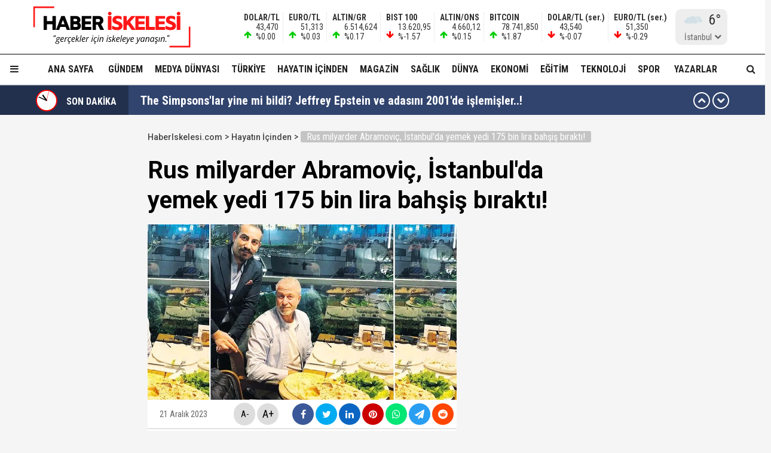

--- FILE ---
content_type: text/html; charset=utf-8
request_url: https://haberiskelesi.com/2023/12/21/rus-milyarder-abramovic-istanbulda-yemek-yedi-175-bin-lira-bahsis-birakti
body_size: 21305
content:
<!DOCTYPE html>
<html lang="tr">
<head>
<meta charset="UTF-8">
<meta http-equiv="X-UA-Compatible" content="IE=edge,chrome=1">
<meta name="viewport" content="width=device-width, initial-scale=1.0, maximum-scale=5.0, user-scalable=yes"/>
<meta name="language" content="tr" />
<title>Rus milyarder Abramoviç, İstanbul'da yemek yedi 175 bin lira bahşiş bıraktı! &#8211; Haber İskelesi</title>
<link rel="shortcut icon" href="/favicon.png" type="image/x-icon">
<link rel="icon" href="/favicon2.png" type="image/x-icon">
<link rel="apple-touch-icon" href="/ikonpwa2/apple-touch-icon.png">
<meta name="robots" content="index, follow">
<meta name="description" content="Rus milyarder Abramoviç, İstanbul'da yemek yedi 175 bin lira bahşiş bıraktı!" />
<meta name="keywords" content="" />
<meta name="medium" content="news" />
<meta name="rating" content="general" />
<meta name="distribution" content="global" />
<meta name="author" content="Haber İskelesi" />
<meta name="theme-color" content="#ffffff">
<meta http-equiv="x-dns-prefetch-control" content="on">

<link rel="dns-prefetch" href="//fonts.gstatic.com">
<link rel="dns-prefetch" href="//apis.google.com">
<link rel="dns-prefetch" href="//www.facebook.com">
<link rel="dns-prefetch" href="//ajax.googleapis.com">
<link rel="dns-prefetch" href="//connect.facebook.net">
<link rel="dns-prefetch" href="//static.ak.facebook.com">
<link rel="dns-prefetch" href="//static.ak.fbcdn.net">
<link rel="dns-prefetch" href="//s-static.ak.facebook.com">
<link rel="dns-prefetch" href="//platform.twitter.com">
<link rel="dns-prefetch" href="//mc.yandex.ru">
<link rel="dns-prefetch" href="//webmaster.yandex.com">
<link rel="dns-prefetch" href="//yandex.com">
<link rel="dns-prefetch" href="//yandex.ru">
<link rel="dns-prefetch" href="//cm.g.doubleclick.net">
<link rel="dns-prefetch" href="//www.googletagservices.com">
<link rel="dns-prefetch" href="//google-analytics.com">
<link rel="dns-prefetch" href="//www.google-analytics.com">
<link rel="dns-prefetch" href="//ssl.google-analytics.com">
<link rel="dns-prefetch" href="//fonts.googleapis.com">

<link rel="canonical" href="https://haberiskelesi.com/2023/12/21/rus-milyarder-abramovic-istanbulda-yemek-yedi-175-bin-lira-bahsis-birakti" />
<link rel="alternate" type="application/rss+xml" title="RSS 2.0" href="https://haberiskelesi.com/rss" />
<meta property="og:locale" content="tr_TR" />
<meta name="title" property="og:type" content="article" />
<meta property="og:title" content="Rus milyarder Abramoviç, İstanbul'da yemek yedi 175 bin lira bahşiş bıraktı! &#8211; Haber İskelesi" />
<link rel="image_src" href="https://haberiskelesi.com/fotolar/2023/12/rus-milyarder-abramovic-istanbulda-yemek-yedi-175-bin-lira-bahsis-birakti.jpg" />
<meta name="image" property="og:image" content="https://haberiskelesi.com/fotolar/2023/12/rus-milyarder-abramovic-istanbulda-yemek-yedi-175-bin-lira-bahsis-birakti.jpg" />
<meta property="og:url" content="https://haberiskelesi.com/2023/12/21/rus-milyarder-abramovic-istanbulda-yemek-yedi-175-bin-lira-bahsis-birakti" />
<meta property="og:site_name" content="Haber İskelesi" />
<meta name="twitter:card" content="summary_large_image" />
<meta name="twitter:domain" content="https://haberiskelesi.com">
<meta name="twitter:url" content="https://haberiskelesi.com/2023/12/21/rus-milyarder-abramovic-istanbulda-yemek-yedi-175-bin-lira-bahsis-birakti" />
<meta name="twitter:title" content="Rus milyarder Abramoviç, İstanbul'da yemek yedi 175 bin lira bahşiş bıraktı! &#8211; Haber İskelesi" />
<meta name="twitter:image" content="https://haberiskelesi.com/fotolar/2023/12/rus-milyarder-abramovic-istanbulda-yemek-yedi-175-bin-lira-bahsis-birakti.jpg" />
<meta property="og:description" content="Rus milyarder Abramoviç, İstanbul'da yemek yedi 175 bin lira bahşiş bıraktı!" />
<meta name="twitter:description" content="Rus milyarder Abramoviç, İstanbul'da yemek yedi 175 bin lira bahşiş bıraktı!" />
<link rel="preconnect" href="https://fonts.googleapis.com">
<link rel="preconnect" href="https://fonts.gstatic.com" crossorigin>
<link href="https://fonts.googleapis.com/css2?family=Roboto+Condensed:wght@300;400;500;700&family=Roboto:wght@300;400;500;700&display=swap" rel="stylesheet">
<link href="/temalar/mavera2024/masaustu/css/font-awesome.min.css" rel="stylesheet">
<link href="/temalar/mavera2024/masaustu/css/genel.css?t=1770072539" rel="stylesheet">
<link href="/temalar/mavera2024/masaustu/css/menu.css?t=1770072539" rel="stylesheet">

<style>
div.manset{
		background-color:#dd7d00;
		color:#fff;
	}
	.manset a{
		color:#fff;
	}
	.manset:after{
		border-color: transparent transparent transparent #fff;
	}
	.manset-cizgi{
		border-left:solid 5px #dd7d00;
	}
	.alan-baslik-6 a div.manset-6 span,
	.alan-baslik-7 a div.manset-7 span{
		background-color:#dd7d00;
	}
	.alt-menu ul li a.manset:hover{
		background-color:#dd7d00;
	}
	.kat-baslik-alan.manset{
		background-color:#dd7d00;
	}div.gundem{
			background-color:#DA0000;
			color:#fff
		}
		.gundem a{
			color:#fff
		}
		.gundem:after{
			border-color: transparent transparent transparent #fff
		}
		.gundem-cizgi{
			border-left:solid 5px #DA0000;
		}
		.alan-baslik-6 a div.gundem-6 span,
		.alan-baslik-7 a div.gundem-7 span{
			background-color:#DA0000;
		}
		.alt-menu ul li a.gundem:hover{
			background-color:#DA0000;
		}
		.kat-baslik-alan.gundem{
			background-color:#DA0000;
		}div.medya-dunyasi{
			background-color:#db1111;
			color:#fff
		}
		.medya-dunyasi a{
			color:#fff
		}
		.medya-dunyasi:after{
			border-color: transparent transparent transparent #fff
		}
		.medya-dunyasi-cizgi{
			border-left:solid 5px #db1111;
		}
		.alan-baslik-6 a div.medya-dunyasi-6 span,
		.alan-baslik-7 a div.medya-dunyasi-7 span{
			background-color:#db1111;
		}
		.alt-menu ul li a.medya-dunyasi:hover{
			background-color:#db1111;
		}
		.kat-baslik-alan.medya-dunyasi{
			background-color:#db1111;
		}div.turkiye{
			background-color:#ff0000;
			color:#fff
		}
		.turkiye a{
			color:#fff
		}
		.turkiye:after{
			border-color: transparent transparent transparent #fff
		}
		.turkiye-cizgi{
			border-left:solid 5px #ff0000;
		}
		.alan-baslik-6 a div.turkiye-6 span,
		.alan-baslik-7 a div.turkiye-7 span{
			background-color:#ff0000;
		}
		.alt-menu ul li a.turkiye:hover{
			background-color:#ff0000;
		}
		.kat-baslik-alan.turkiye{
			background-color:#ff0000;
		}div.diger{
			background-color:#C257DB;
			color:#fff
		}
		.diger a{
			color:#fff
		}
		.diger:after{
			border-color: transparent transparent transparent #fff
		}
		.diger-cizgi{
			border-left:solid 5px #C257DB;
		}
		.alan-baslik-6 a div.diger-6 span,
		.alan-baslik-7 a div.diger-7 span{
			background-color:#C257DB;
		}
		.alt-menu ul li a.diger:hover{
			background-color:#C257DB;
		}
		.kat-baslik-alan.diger{
			background-color:#C257DB;
		}div.magazin{
			background-color:#c6a64f;
			color:#fff
		}
		.magazin a{
			color:#fff
		}
		.magazin:after{
			border-color: transparent transparent transparent #fff
		}
		.magazin-cizgi{
			border-left:solid 5px #c6a64f;
		}
		.alan-baslik-6 a div.magazin-6 span,
		.alan-baslik-7 a div.magazin-7 span{
			background-color:#c6a64f;
		}
		.alt-menu ul li a.magazin:hover{
			background-color:#c6a64f;
		}
		.kat-baslik-alan.magazin{
			background-color:#c6a64f;
		}div.saglik{
			background-color:#0045b8;
			color:#fff
		}
		.saglik a{
			color:#fff
		}
		.saglik:after{
			border-color: transparent transparent transparent #fff
		}
		.saglik-cizgi{
			border-left:solid 5px #0045b8;
		}
		.alan-baslik-6 a div.saglik-6 span,
		.alan-baslik-7 a div.saglik-7 span{
			background-color:#0045b8;
		}
		.alt-menu ul li a.saglik:hover{
			background-color:#0045b8;
		}
		.kat-baslik-alan.saglik{
			background-color:#0045b8;
		}div.dunya{
			background-color:#0e79dd;
			color:#fff
		}
		.dunya a{
			color:#fff
		}
		.dunya:after{
			border-color: transparent transparent transparent #fff
		}
		.dunya-cizgi{
			border-left:solid 5px #0e79dd;
		}
		.alan-baslik-6 a div.dunya-6 span,
		.alan-baslik-7 a div.dunya-7 span{
			background-color:#0e79dd;
		}
		.alt-menu ul li a.dunya:hover{
			background-color:#0e79dd;
		}
		.kat-baslik-alan.dunya{
			background-color:#0e79dd;
		}div.ekonomi{
			background-color:#2A8820;
			color:#fff
		}
		.ekonomi a{
			color:#fff
		}
		.ekonomi:after{
			border-color: transparent transparent transparent #fff
		}
		.ekonomi-cizgi{
			border-left:solid 5px #2A8820;
		}
		.alan-baslik-6 a div.ekonomi-6 span,
		.alan-baslik-7 a div.ekonomi-7 span{
			background-color:#2A8820;
		}
		.alt-menu ul li a.ekonomi:hover{
			background-color:#2A8820;
		}
		.kat-baslik-alan.ekonomi{
			background-color:#2A8820;
		}div.egitim{
			background-color:#8c10fe;
			color:#fff
		}
		.egitim a{
			color:#fff
		}
		.egitim:after{
			border-color: transparent transparent transparent #fff
		}
		.egitim-cizgi{
			border-left:solid 5px #8c10fe;
		}
		.alan-baslik-6 a div.egitim-6 span,
		.alan-baslik-7 a div.egitim-7 span{
			background-color:#8c10fe;
		}
		.alt-menu ul li a.egitim:hover{
			background-color:#8c10fe;
		}
		.kat-baslik-alan.egitim{
			background-color:#8c10fe;
		}div.teknoloji{
			background-color:#28CAA6;
			color:#fff
		}
		.teknoloji a{
			color:#fff
		}
		.teknoloji:after{
			border-color: transparent transparent transparent #fff
		}
		.teknoloji-cizgi{
			border-left:solid 5px #28CAA6;
		}
		.alan-baslik-6 a div.teknoloji-6 span,
		.alan-baslik-7 a div.teknoloji-7 span{
			background-color:#28CAA6;
		}
		.alt-menu ul li a.teknoloji:hover{
			background-color:#28CAA6;
		}
		.kat-baslik-alan.teknoloji{
			background-color:#28CAA6;
		}div.spor{
			background-color:#0BC200;
			color:#fff
		}
		.spor a{
			color:#fff
		}
		.spor:after{
			border-color: transparent transparent transparent #fff
		}
		.spor-cizgi{
			border-left:solid 5px #0BC200;
		}
		.alan-baslik-6 a div.spor-6 span,
		.alan-baslik-7 a div.spor-7 span{
			background-color:#0BC200;
		}
		.alt-menu ul li a.spor:hover{
			background-color:#0BC200;
		}
		.kat-baslik-alan.spor{
			background-color:#0BC200;
		}div.is-dunyasi{
			background-color:#FF8200;
			color:#fff
		}
		.is-dunyasi a{
			color:#fff
		}
		.is-dunyasi:after{
			border-color: transparent transparent transparent #fff
		}
		.is-dunyasi-cizgi{
			border-left:solid 5px #FF8200;
		}
		.alan-baslik-6 a div.is-dunyasi-6 span,
		.alan-baslik-7 a div.is-dunyasi-7 span{
			background-color:#FF8200;
		}
		.alt-menu ul li a.is-dunyasi:hover{
			background-color:#FF8200;
		}
		.kat-baslik-alan.is-dunyasi{
			background-color:#FF8200;
		}div.son-dakika{
			background-color:transparent;
			color:#999
		}
		.son-dakika a{
			color:#999
		}
		.son-dakika:after{
			border-color: transparent transparent transparent #999
		}
		.son-dakika-cizgi{
			border-left:solid 5px transparent;
		}
		.alan-baslik-6 a div.son-dakika-6 span,
		.alan-baslik-7 a div.son-dakika-7 span{
			background-color:transparent;
		}
		.alt-menu ul li a.son-dakika:hover{
			background-color:transparent;
		}
		.kat-baslik-alan.son-dakika{
			background-color:transparent;
		}</style>
<script type='text/javascript' src='https://www.googletagmanager.com/gtag/js?id=UA-189986255-1' id='google_gtagjs-js' async></script>
<script type='text/javascript' id='google_gtagjs-js-after'>
window.dataLayer = window.dataLayer || [];function gtag(){dataLayer.push(arguments);}
gtag('set', 'linker', {"domains":["haberiskelesi.com"]} );
gtag("js", new Date());
gtag("set", "developer_id.dZTNiMT", true);
gtag("config", "UA-189986255-1", {"anonymize_ip":true});
</script>
<script async src="//pagead2.googlesyndication.com/pagead/js/adsbygoogle.js"></script><script>(adsbygoogle = window.adsbygoogle || []).push({"google_ad_client":"ca-pub-4281879657900289","enable_page_level_ads":true,"tag_partner":"site_kit"});</script>
<link href="/temalar/mavera2024/masaustu/css/detay.css?t=1770072539" rel="stylesheet">
<style id="fancybox-style-noscroll" type="text/css">.compensate-for-scrollbar {padding-right:0!important;}</style>
</head>
<body>






<div id="ust">
    <nav id="menu1" class="menu1">
    <div class="menu1-ic">
      <div class="menu1-ust">
        <div class="arama-form-alan2">
            <form id="arama-form2" method="get" action="/ara">
                <label><input type="text" name="kelime" class="arama-metni2" autocomplete="false"></label>
                <button type="button" class="btn btn-xs arama-yap-buton" title="Ara"><i class="fa fa-search"></i></button>
            </form>
        </div>
        
      </div>
      <ul>
        <li><a href="#">Ana Sayfa</a></li>
        
				    <li><a href="/kose-yazarlari">Yazarlar</a></li>
				
		<li><a href="/category/web-tv">Haber İskelesi Web TV</a></li>

        

		        <li><a href="/kategori/foto-galeri">Fotoğraflar</a></li>
		        <li class="menu-baslik"><span>Kategoriler</span></li>
        <li><a href="/kategori/gundem" title="Gündem">Gündem</a></li><li><a href="/kategori/medya-dunyasi" title="Medya Dünyası">Medya Dünyası</a></li><li><a href="/kategori/turkiye" title="Türkiye">Türkiye</a></li><li><a href="/kategori/diger" title="Hayatın İçinden">Hayatın İçinden</a></li><li><a href="/kategori/magazin" title="Magazin">Magazin</a></li><li><a href="/kategori/saglik" title="Sağlık">Sağlık</a></li><li><a href="/kategori/dunya" title="Dünya">Dünya</a></li><li><a href="/kategori/ekonomi" title="Ekonomi">Ekonomi</a></li><li><a href="/kategori/egitim" title="Eğitim">Eğitim</a></li><li><a href="/kategori/teknoloji" title="Teknoloji">Teknoloji</a></li><li><a href="/kategori/spor" title="Spor">Spor</a></li><li><a href="/kategori/is-dunyasi" title="İş Dünyası">İş Dünyası</a></li>

        
        <li class="menu-baslik"><span>Kurumsal</span></li>
        <li><a href="/kunye">Künye</a></li>
		<li><a href="/iletisim">İletişim</a></li>
      </ul>
    </div>
  </nav>

<style>



</style>
  <div id="menu1-zemin" class="menu1-zemin"></div>
  <header id="header">
    <div class="menu-alani">
      <nav>
        <div class="logo-zemin-alani">
          <div class="container dinline-font" id="penen">
            <div class="logo">
                <a href="/" title="Rus milyarder Abramoviç, İstanbul'da yemek yedi 175 bin lira bahşiş bıraktı! &#8211; Haber İskelesi" class="logotik">
                  <img src="/images/logo.svg" width="320" height="60" class="mobil loggo" alt="Haber İskelesi">
                </a>
            </div>
                          <div class="logo-yani">

                

                <ul class="ikon-menu1">

                                            <li class=""><div class="doviz-widget">
                            <div><i class="fa fa-arrow-up"></i>                    <span>DOLAR/TL</span>                                                                                                                                                <span>43,470</span>                                <span>%0.00</span>                                                            </div><div><i class="fa fa-arrow-up"></i>                    <span>EURO/TL</span>                                                                                                                                                <span>51,313</span>                                <span>%0.03</span>                                                            </div><div><i class="fa fa-arrow-up"></i>                    <span>ALTIN/GR</span>                                                                                                                                                <span>6.514,624</span>                                <span>%0.17</span>                                                            </div><div><i class="fa fa-arrow-down"></i>                    <span>BIST 100</span>                                                                                                                                                <span>13.620,95</span>                                <span>%-1.57</span>                                                            </div><div><i class="fa fa-arrow-up"></i>                    <span>ALTIN/ONS</span>                                                                                                                                                <span>4.660,12</span>                                <span>%0.15</span>                                                            </div><div><i class="fa fa-arrow-up"></i>                    <span>BITCOIN</span>                                                                                                                                                <span>78.741,850</span>                                <span>%1.87</span>                                                            </div><div class="mgizle"><i class="fa fa-arrow-down"></i>                    <span>DOLAR/TL (ser.)</span>                                                                                                                                                <span>43,540</span>                                <span>%-0.07</span>                                                            </div><div class="mgizle"><i class="fa fa-arrow-down"></i>                    <span>EURO/TL (ser.)</span>                                                                                                                                                <span>51,350</span>                                <span>%-0.29</span>                                                            </div>                          </div></li>
                                        
                                    <li class="hava-durumu" style="min-height:60px;">
                      <div id="hava-durumu-alani" class="ly-ikon hava-durumu" style="min-width:93px;padding-right:0;">
                      <div class="yukleme">
                        <div class="yukleniyor1"><div></div><div></div><div></div><div></div></div>
                      </div>
                    </div>
                    <ul id="sehirler" class="sehirler">
                      <li data-id="adana">Adana</li>
                      <li data-id="adiyaman">Adıyaman</li>
                      <li data-id="afyon">Afyon</li>
                      <li data-id="agri">Ağrı</li>
                      <li data-id="amasya">Amasya</li>
                      <li data-id="ankara">Ankara</li>
                      <li data-id="antalya">Antalya</li>
                      <li data-id="artvin">Artvin</li>
                      <li data-id="aydin">Aydın</li>
                      <li data-id="balikesir">Balıkesir</li>
                      <li data-id="bilecik">Bilecik</li>
                      <li data-id="bingol">Bingöl</li>
                      <li data-id="bitlis">Bitlis</li>
                      <li data-id="bolu">Bolu</li>
                      <li data-id="burdur">Burdur</li>
                      <li data-id="bursa">Bursa</li>
                      <li data-id="canakkale">Çanakkale</li>
                      <li data-id="cankiri">Çankırı</li>
                      <li data-id="corum">Çorum</li>
                      <li data-id="denizli">Denizli</li>
                      <li data-id="diyarbakir">Diyarbakır</li>
                      <li data-id="edirne">Edirne</li>
                      <li data-id="elazig">Elazığ</li>
                      <li data-id="erzincan">Erzincan</li>
                      <li data-id="ersurum">Erzurum</li>
                      <li data-id="eskisehir">Eskişehir</li>
                      <li data-id="gaziantep">Gaziantep</li>
                      <li data-id="giresun">Giresun</li>
                      <li data-id="gumushane">Gümüşhane</li>
                      <li data-id="hakkari">Hakkari</li>
                      <li data-id="hatay">Hatay</li>
                      <li data-id="isparta">Isparta</li>
                      <li data-id="mersin">Mersin</li>
                      <li data-id="istanbul" class="aktif">İstanbul</li>
                      <li data-id="izmir">İzmir</li>
                      <li data-id="kars">Kars</li>
                      <li data-id="kastamonu">Kastamonu</li>
                      <li data-id="kayseri">Kayseri</li>
                      <li data-id="kirklareli">Kırklareli</li>
                      <li data-id="kirsehir">Kırşehir</li>
                      <li data-id="kocaeli">Kocaeli</li>
                      <li data-id="konya">Konya</li>
                      <li data-id="kutahya">Kütahya</li>
                      <li data-id="malatya">Malatya</li>
                      <li data-id="manisa">Manisa</li>
                      <li data-id="kmaras">K.Maraş</li>
                      <li data-id="mardin">Mardin</li>
                      <li data-id="mugla">Muğla</li>
                      <li data-id="mus">Muş</li>
                      <li data-id="nevsehir">Nevşehir</li>
                      <li data-id="nigde">Niğde</li>
                      <li data-id="ordu">Ordu</li>
                      <li data-id="rize">Rize</li>
                      <li data-id="sakarya">Sakarya</li>
                      <li data-id="samsun">Samsun</li>
                      <li data-id="siirt">Siirt</li>
                      <li data-id="sinop">Sinop</li>
                      <li data-id="sivas">Sivas</li>
                      <li data-id="tekirdag">Tekirdağ</li>
                      <li data-id="tokat">Tokat</li>
                      <li data-id="trabzon">Trabzon</li>
                      <li data-id="tunceli">Tunceli</li>
                      <li data-id="sanliurfa">Şanlıurfa</li>
                      <li data-id="usak">Uşak</li>
                      <li data-id="van">Van</li>
                      <li data-id="yozgat">Yozgat</li>
                      <li data-id="zonguldak">Zonguldak</li>
                      <li data-id="aksaray">Aksaray</li>
                      <li data-id="bayburt">Bayburt</li>
                      <li data-id="karaman">Karaman</li>
                      <li data-id="kirikkale">Kırıkkale</li>
                      <li data-id="batman">Batman</li>
                      <li data-id="sirnak">Şırnak</li>
                      <li data-id="bartin">Bartın</li>
                      <li data-id="ardahan">Ardahan</li>
                      <li data-id="igdir">Iğdır</li>
                      <li data-id="yalova">Yalova</li>
                      <li data-id="karabuk">Karabük</li>
                      <li data-id="kilis">Kilis</li>
                      <li data-id="osmaniye">Osmaniye</li>
                      <li data-id="duzce">Düzce</li>
                    </ul>
                  </li>
                                  </ul>
              </div>
                      </div>
        </div>

        <div class="menu-zemin-alani">
          <div class="container">
            <div class="menu">
              <ul class="ana-menu">
                <li><a href="/" title="Ana sayfa">Ana Sayfa</a></li>
                  <li><a href="/kategori/gundem" class="knr" title="Gündem">Gündem</a></li><li><a href="/kategori/medya-dunyasi" class="knr" title="Medya Dünyası">Medya Dünyası</a></li><li><a href="/kategori/turkiye" class="knr" title="Türkiye">Türkiye</a></li><li><a href="/kategori/diger" class="knr" title="Hayatın İçinden">Hayatın İçinden</a></li><li><a href="/kategori/magazin" class="knr" title="Magazin">Magazin</a></li><li><a href="/kategori/saglik" class="knr" title="Sağlık">Sağlık</a></li><li><a href="/kategori/dunya" class="knr" title="Dünya">Dünya</a></li><li><a href="/kategori/ekonomi" class="knr" title="Ekonomi">Ekonomi</a></li><li><a href="/kategori/egitim" class="knr" title="Eğitim">Eğitim</a></li><li><a href="/kategori/teknoloji" class="knr" title="Teknoloji">Teknoloji</a></li><li><a href="/kategori/spor" class="knr" title="Spor">Spor</a></li>				                <li><a href="/kose-yazarlari" title="Köşe Yazarları">Yazarlar</a></li>
				                <li class="saga-yasla">
                </li>
              </ul>
            </div>
          </div>
          <div class="sabit-menu-ikon mobil-menu-ikon">
            <i class="fa fa-bars"></i>
          </div>

          <div id="ek-arama-buton">
            <div class="sabit-menu-ikon arra">
              <i class="fa fa-search"></i>
            </div>
            <div id="arama-alani" class="arama-form-alan">
                <form id="arama-form" method="get" action="/ara">
                    <input type="text" name="kelime" class="arama-metni" placeholder="" autocomplete="false">
                    <button type="button" class="btn btn-xs arama-yap-buton" title="Arama"><i class="fa fa-search"></i></button>
                </form>
            </div>
          </div>
          
        </div>
      </nav>
    </div>
  </header>
  <style>
.sondakika-alan{
	background-color:#31446e;
	line-height:50px;
	margin-top:-20px;
	margin-bottom:20px;
	height:50px;
	overflow:hidden;
	border-top: rgba(255,255,255,.3) solid 1px;
}
.sondakika {
	/*overflow: hidden;*/
	position: relative;
	margin-top: 0px;
}
.sondakika ul {
	list-style:none;
	margin: 0;
	padding: 0;
	width: 100%
}
.sondakika ul li {
	width: 100%
}


.serit-baslik {
    position: relative;
    float: left;
    width: 45px;
    height: 50px;
    font-size: 16px;
    line-height: 54px;
    color: #fff;
    padding-left: 0;
}

@media(min-width:768px){
	.serit-baslik {
		width: 160px;
		line-height: 54px;
		font-weight: bold;
		padding-left: 5px;
	}
}


.serit-baslik:before {
	content:"";
	position:absolute;
	top:0;
	right:0;
	width:1000px;
	height:100%;
	background-color:rgba(0,0,0,.3);
}
.serit-icerik {
	overflow: hidden;
	font-size: 16px;
	box-sizing: border-box
}
.sonda-oklar {
	text-align: center;
    position: absolute;
    top: 11px;
    line-height: 28px;
    right: 15px;
    z-index: 1;
}
.sonda-onceki, .sonda-sonraki {
	display:inline-block;
	overflow: hidden;
	margin: 0;
	width: 28px;
	height:28px;
	border:#fff solid 2px;
	border-radius:16px;
	text-align: center;
	color: #fff;
	line-height: 22px;
	cursor: pointer
}
.sonda-onceki:hover, .sonda-sonraki:hover {
	background-color: #000;
}
.sondakika a {
	color: #fff;
	overflow: hidden;
	text-overflow: ellipsis;
	-webkit-box-orient: vertical;
	-webkit-line-clamp: 1;
	display: flex;
	align-items: center;
	margin: 0 66px 0 10px;
	font-size:14px;
}
@media(min-width:768px){
.sondakika a {
	margin: 0 46px 0 20px;
	font-weight:bold;
	font-size:20px;
}
}
.sondakika i{
	font-size:14px;
}
.sondakika a:hover {
	color: #ddd
}

.serit-baslik svg{
	position:relative;
	margin-top:7px;
	margin-right:15px;
	float:left;
}

@media(max-width:767px){
	.serit-baslik span{
		display:none;
	}	
}

.serit-baslik span{
	position:relative;
}

.son-gizle{
	display:none;
}
</style>


<div id="sondakika-alan" class="sondakika-alan">
  <div class="container sondakika">
    <div class="serit-ust-alan son-d2">
        <div class="serit-baslik">
		
		
		<svg version="1.1" xmlns="http://www.w3.org/2000/svg" xmlns:xlink="http://www.w3.org/1999/xlink" x="0px" y="0px" width="36px" height="36px" viewBox="0 0 50 50" enable-background="new 0 0 50 50" xml:space="preserve">
		
		<circle id="zemin" fill="#FF0000" cx="25" cy="25" r="25"/>
		<circle id="ic-zemin" fill="#FFFFFF" cx="25" cy="25" r="22.374"/>
		
		
		
		<line class="iconic-clock-hour-hand" id="foo" fill="none" stroke="#000000" stroke-width="3" stroke-miterlimit="10" x1="25" y1="25" x2="25" y2="9"/><line class="iconic-clock-minute-hand" id="iconic-anim-clock-minute-hand" fill="none" stroke="#000000" stroke-width="2" stroke-miterlimit="10" x1="25" y1="25" x2="25" y2="5"/><circle fill="#000000" cx="25" cy="25" r="1.172"/><g class="iconic-clock-second-hand" id="iconic-anim-clock-second-hand"><line class="iconic-clock-second-hand-arm" fill="none" stroke="#ff0000" stroke-width="0.75" stroke-miterlimit="10" x1="25" y1="24.997" x2="25" y2="3.586"/><circle class="iconic-clock-axis" fill="#ff0000" cx="25" cy="24.997" r="0.589"/></g><defs><animateTransform type="rotate" fill="remove" restart="always" calcMode="linear" accumulate="none" additive="sum" xlink:href="#iconic-anim-clock-hour-hand" repeatCount="indefinite" dur="43200s" to="360 25 25" from="0 25 25" attributeName="transform" attributeType="xml"></animateTransform><animateTransform type="rotate" fill="remove" restart="always" calcMode="linear" accumulate="none" additive="sum" xlink:href="#iconic-anim-clock-minute-hand" repeatCount="indefinite" dur="3600s" to="360 25 25" from="0 25 25" attributeName="transform" attributeType="xml"></animateTransform><animateTransform type="rotate" fill="remove" restart="always" calcMode="linear" accumulate="none" additive="sum" xlink:href="#iconic-anim-clock-second-hand" repeatCount="indefinite" dur="60s" to="360 25 25" from="0 25 25" attributeName="transform" attributeType="xml"></animateTransform></defs><script  type="text/javascript"><![CDATA[ var date=new Date;var seconds=date.getSeconds();var minutes=date.getMinutes();var hours=date.getHours();hours=(hours>12)?hours-12:hours;minutes=(minutes*60)+seconds;hours=(hours*3600)+minutes;document.querySelector('.iconic-clock-second-hand').setAttribute('transform','rotate('+360*(seconds/60)+',25,25)');document.querySelector('.iconic-clock-minute-hand').setAttribute('transform','rotate('+360*(minutes/3600)+',25,25)');document.querySelector('.iconic-clock-hour-hand').setAttribute('transform','rotate('+360*(hours/43200)+',25,25)');]]></script></svg> 

		
		
		<span>SON DAKİKA</span></div>
                <div class="sonda-oklar">
          <div class="sonda-onceki" id="sononceki"><i class="fa fa-chevron-up"></i></div>
          <div class="sonda-sonraki" id="sonsonraki"><i class="fa fa-chevron-down"></i></div>
        </div>
                <div class="serit-icerik" id="sondakika">
            <ul>
            <li><a href="/2026/02/02/the-simpsonslar-yine-mi-bildi-jeffrey-epstein-ve-adasini-2001de-islemisler" title="The Simpsons&#39;lar yine mi bildi? Jeffrey Epstein ve adasını 2001&#39;de işlemişler..!">The Simpsons&#39;lar yine mi bildi? Jeffrey Epstein ve adasını 2001&#39;de işlemişler..!</a></li><li><a href="/2026/02/02/epsteinin-karanlik-dosyalari-dijitale-tasindi-3-milyon-belge-yayinlandi" title="Epstein&#39;ın karanlık dosyaları dijitale taşındı... 3 milyon belge yayınlandı!">Epstein&#39;ın karanlık dosyaları dijitale taşındı... 3 milyon belge yayınlandı!</a></li><li><a href="/2026/02/02/mal-varliklarina-el-konulmustu-kocaelispor-fenerbahce-macinda-bahis-baronu-yazicinin-sirketinin-reklami-ekranlara-yansidi" title="Mal varlıklarına el konulmuştu! Kocaelispor-Fenerbahçe maçında bahis baronu Yazıcı&#39;nın şirketinin reklamı ekranlara yansıdı...">Mal varlıklarına el konulmuştu! Kocaelispor-Fenerbahçe maçında bahis baronu Yazıcı&#39;nın şirketinin reklamı ekranlara yansıdı...</a></li><li><a href="/2026/02/02/abd-iran-zirvesi-istanbulda-witkoff-ile-arakci-cuma-gunu-gorusecek" title="ABD-İran zirvesi İstanbul&#39;da... Witkoff ile Arakçi cuma günü görüşecek..!">ABD-İran zirvesi İstanbul&#39;da... Witkoff ile Arakçi cuma günü görüşecek..!</a></li><li><a href="/2026/02/02/tuvturkteki-sistem-arizalari-arac-sahiplerinin-sabirlarini-zorluyor" title="TÜVTÜRK&#39;teki sistem arızaları araç sahiplerinin sabırlarını zorluyor..!">TÜVTÜRK&#39;teki sistem arızaları araç sahiplerinin sabırlarını zorluyor..!</a></li><li><a href="/2026/02/02/altin-s1de-alt-fiyat-limiti-yuzde-10-oldu" title="Altın S1&#39;de alt fiyat limiti yüzde 10 oldu..!">Altın S1&#39;de alt fiyat limiti yüzde 10 oldu..!</a></li><li><a href="/2026/02/02/yasa-disi-bahis-sorusturmasi-bahis-baronlarinin-500-milyon-dolarina-el-konuldu" title="Yasa dışı bahis soruşturması! Bahis Baronlarının &#39;500 milyon dolarına&#39; el konuldu..!">Yasa dışı bahis soruşturması! Bahis Baronlarının &#39;500 milyon dolarına&#39; el konuldu..!</a></li><li><a href="/2026/02/02/grammy-odulleri-aciklandi-yilin-sarkisi-ve-yilin-albumu-belli-oldu" title="Grammy ödülleri açıklandı... &#39;Yılın Şarkısı&#39; ve &#39;Yılın Albümü&#39; belli oldu!">Grammy ödülleri açıklandı... &#39;Yılın Şarkısı&#39; ve &#39;Yılın Albümü&#39; belli oldu!</a></li><li><a href="/2026/02/02/bitcoinde-sok-dusus-75-bin-dolarin-altini-gordu" title="Bitcoin&#39;de şok düşüş! 75 bin doların altını gördü..!">Bitcoin&#39;de şok düşüş! 75 bin doların altını gördü..!</a></li><li><a href="/2026/02/02/abdulkadir-selviden-santaj-cikisi-trump-ne-zaman-israilin-hedefleriyle-ters-dusse-epstein-furyasi-basliyor" title="Abdulkadir Selvi&#39;den &#34;şantaj&#34; çıkışı: &#34;Trump ne zaman İsrail&#39;in hedefleriyle ters düşse Epstein furyası başlıyor!&#34;">Abdulkadir Selvi&#39;den &#34;şantaj&#34; çıkışı: &#34;Trump ne zaman İsrail&#39;in hedefleriyle ters düşse Epstein furyası başlıyor!&#34;</a></li>          </ul>
        </div>
    </div>
  </div>
</div>
</div>


  
  
  
  

  
  
<!--<div class="container-fluid alt-marj-10">-->
        
		<div id="haberler" class="haber-grubu minboy">

			
					

<div class="container-fluid">
<div class="row esitle1">
<div class="yan-bosluk esitle">
		<div id="rklm-sayfayanisol">
			<div>
			<!-- dikey1 -->
			<ins class="adsbygoogle"
				style="display:block"
				data-ad-client="ca-pub-4281879657900289"
				data-ad-slot="3641922419"
				data-ad-format="auto"
				data-full-width-responsive="true"></ins>
			<script>
				(adsbygoogle = window.adsbygoogle || []).push({});
			</script>
			</div>
		</div>
	</div>


<div class="orta esitle">


<div class="haberlerd">
	<div>
		<ul class="breadcrumb">
			<li><a href="https://haberiskelesi.com">HaberIskelesi.com</a></li>
							<li><a href="/kategori/diger">Hayatın İçinden</a></li>
							<li class="mbgizle"><span>Rus milyarder Abramoviç, İstanbul'da yemek yedi 175 bin lira bahşiş bıraktı!</span></li>
		</ul>
	</div>
	

	
	<div class="detay-alan">

		<h1 itemprop="headline" class="sayfa-baslik">Rus milyarder Abramoviç, İstanbul'da yemek yedi 175 bin lira bahşiş bıraktı!</h1>

		

		<div class="row esitle1">
			<div class="col-xs-12 col-md-8 esitle">

								<div class="foto detay-foto" style="position:relative">
							<img src="/fotolar/2023/12/rus-milyarder-abramovic-istanbulda-yemek-yedi-175-bin-lira-bahsis-birakti.jpg" alt="Rus milyarder Abramoviç, İstanbul'da yemek yedi 175 bin lira bahşiş bıraktı!" width="990" height="560" class="lazy">
							</div>				<div class="detay-tarih hbrtrh zemin-beyaz">
					<time datetime="2023-12-21T09:11:00+03:00" class="tarih">21 Aralık 2023 </time>
					<div class="paylas-alan">
						<span class="kucukk">A-</span>
						<span class="buyukk">A+</span>
												<ul class="paylas" data-id="61512" data-sayfa="rus-milyarder-abramovic-istanbulda-yemek-yedi-175-bin-lira-bahsis-birakti">
							<li><span data-url="http://www.facebook.com/sharer/sharer.php?u=https%3A%2F%2Fhaberiskelesi.com%2F2023%2F12%2F21%2Frus-milyarder-abramovic-istanbulda-yemek-yedi-175-bin-lira-bahsis-birakti" title="Facebook Paylaş" rel="nofollow" class="pop facebook"><i class="fa fa-facebook"></i></span></li>
							<li><span data-url="https://twitter.com/intent/tweet/?url=https%3A%2F%2Fhaberiskelesi.com%2F2023%2F12%2F21%2Frus-milyarder-abramovic-istanbulda-yemek-yedi-175-bin-lira-bahsis-birakti&amp;text=Rus+milyarder+Abramovi%C3%A7%2C+%C4%B0stanbul%27da+yemek+yedi+175+bin+lira+bah%C5%9Fi%C5%9F+b%C4%B1rakt%C4%B1%21" title="Twitter Paylaş" rel="nofollow" class="pop twitter"><i class="fa fa-twitter"></i></span></li>
							<li><span data-url="https://www.linkedin.com/shareArticle/?mini=true&amp;url=https%3A%2F%2Fhaberiskelesi.com%2F2023%2F12%2F21%2Frus-milyarder-abramovic-istanbulda-yemek-yedi-175-bin-lira-bahsis-birakti" title="Linkedin Paylaş" rel="nofollow" class="pop linkedin"><i class="fa fa-linkedin"></i></span></li>
							<li><span data-url="http://pinterest.com/pin/create/button/?url=https%3A%2F%2Fhaberiskelesi.com%2F2023%2F12%2F21%2Frus-milyarder-abramovic-istanbulda-yemek-yedi-175-bin-lira-bahsis-birakti&amp;media=https%3A%2F%2Fhaberiskelesi.com%2Ffotolar%2F2023%2F12%2F%2Ffotolar%2F2023%2F12%2Frus-milyarder-abramovic-istanbulda-yemek-yedi-175-bin-lira-bahsis-birakti.jpg&amp;description=Rus+milyarder+Abramovi%C3%A7%2C+%C4%B0stanbul%27da+yemek+yedi+175+bin+lira+bah%C5%9Fi%C5%9F+b%C4%B1rakt%C4%B1%21" title="Pinterest Paylaş" rel="nofollow" class="pop pinterest"><i class="fa fa-pinterest"></i></span></li>
							<li><span data-url="whatsapp://send?text=Rus+milyarder+Abramovi%C3%A7%2C+%C4%B0stanbul%27da+yemek+yedi+175+bin+lira+bah%C5%9Fi%C5%9F+b%C4%B1rakt%C4%B1%21 https%3A%2F%2Fhaberiskelesi.com%2F2023%2F12%2F21%2Frus-milyarder-abramovic-istanbulda-yemek-yedi-175-bin-lira-bahsis-birakti" title="Whatsapp Paylaş" rel="nofollow" class="pop whatsapp"><i class="fa fa-whatsapp"></i></span></li>
							<li><span data-url="https://t.me/share/url?url=https%3A%2F%2Fhaberiskelesi.com%2F2023%2F12%2F21%2Frus-milyarder-abramovic-istanbulda-yemek-yedi-175-bin-lira-bahsis-birakti" title="Telegram Paylaş" rel="nofollow" class="pop telegram"><i class="fa fa-paper-plane"></i></span></li>
							<li><span data-url="http://www.reddit.com/submit?url=https%3A%2F%2Fhaberiskelesi.com%2F2023%2F12%2F21%2Frus-milyarder-abramovic-istanbulda-yemek-yedi-175-bin-lira-bahsis-birakti&title=Rus+milyarder+Abramovi%C3%A7%2C+%C4%B0stanbul%27da+yemek+yedi+175+bin+lira+bah%C5%9Fi%C5%9F+b%C4%B1rakt%C4%B1%21" title="Reddit Paylaş" rel="nofollow" class="pop reddit"><i class="fa fa-reddit"></i></span></li>
						</ul>
											</div>
				</div><!-- detay-tarih-->

				
				<div class="icerik-detay" style="font-size:18px"><!-- id="icerik-detay" -->
					
					
					

						<div itemprop="articleBody" class="metin-alan"><p><i><strong>Rus milyarder Roman Abramoviç, önceki akşam arkadaşlarıyla gittiği İstanbul Anadolu Hisarı’ndaki restoranda yemek yedi. Hizmetten memnun kalan Abramoviç, çıkışta personel için 175 bin lira bahşiş bıraktı.</strong></i></p><p>12.5 milyar dolarlık servetiyle dünyanın en zenginleri arasında yer alan Rus oligark <strong>Roman Abramoviç,</strong> son dönemde sık sık Türkiye'de boy gösteriyor.</p><p>İşadamı önceki akşam Anadolu Hisarı'ndaki bir restorandaydı.</p><p><strong>Adana kebap, yağlı kara, küşleme ve kanat</strong> yiyen işadamı ve arkadaşları, uzun süre sohbet etti. Abramoviç, <strong>85 bin TL hesap</strong> öderken garsonlara <strong>175 bin lira bahşiş</strong> bıraktı.</p><p><i><strong>Toplamda 260 bin TL ödeyen Abramoviç, koruma ordusu eşliğinde mekandan ayrıldı.</strong></i></p></div><div class="etiketler">
							<ul><li><a href="/etiket/abramovic"><i class="ikon-etiket"></i> Abramoviç</a></li><li><a href="/etiket/istanbul"><i class="ikon-etiket"></i> İstanbul</a></li><li><a href="/etiket/roman-abramovic"><i class="ikon-etiket"></i> Roman Abramoviç</a></li><li><a href="/etiket/adana-kebap"><i class="ikon-etiket"></i> Adana Kebap</a></li></ul></div>												<div style="margin-bottom:20px">
							<script async src="https://pagead2.googlesyndication.com/pagead/js/adsbygoogle.js?client=ca-pub-4281879657900289"
								 crossorigin="anonymous"></script>
							<!-- Yatay1 -->
							<ins class="adsbygoogle"
								 style="display:block"
								 data-ad-client="ca-pub-4281879657900289"
								 data-ad-slot="1836536409"
								 data-ad-format="auto"
								 data-full-width-responsive="true"></ins>
							<script>
								 (adsbygoogle = window.adsbygoogle || []).push({});
							</script>
						</div>
																					<div class="yorum-uyarisi" style="float:none;clear:both"><span><i class="fa fa-info"></i></span><span>UYARI: Küfür, hakaret, rencide edici cümleler veya imalar, inançlara saldırı içeren, imla kuralları ile yazılmamış, Türkçe karakter kullanılmayan ve büyük harflerle yazılmış yorumlar onaylanmayacaktır.</span></div>
								<div class="yorumlar">
<a name="yorum"></a>
<style>
.hataspan{display:none;color:#f00}
.formhata + small{
	display:block;
}
</style>
<form id="yorum-61512" action="/gonder/1" method="post" data-tur="yorum" name="yorumform" class="yorumform">
	<p class="yorumyazin"><strong>Yorum yazın</strong><span></span></p>
	
	<div class="form-group" style="margin-bottom:0">
		<textarea class="form-control mesaj" name="mesaj" cols="40" rows="4" placeholder="Yorumunuz" style="min-height:100px;"></textarea>
		<small class="hataspan" style="padding-bottom:10px">Yorum yazmalısınız</small>
	</div>
	<div class="kelime-bilgi"></div>
	
	<div class="form-group form-isim">
		<input name="gonderen" type="text" class="form-control" placeholder="İsminiz" maxlength="50" value="">
		<small class="hataspan">İsim yazmalısınız</small>
	</div>

	<div class="form-group form-e-mail">
		<input name="email" type="email" class="form-control" placeholder="Email" maxlength="150" value="">
		<small class="hataspan">Doğru bir email yazmalısınız</small>
	</div>

	


	
	<div class="submit" style="margin-top:10px;text-align:center;">
				<button type="button" name="gonder" class="btn yorum-gonder" data-metinid="61512" data-uid="0" data-kod="61512">YORUMU GÖNDER</button>
	</div>
	<input type='hidden' id="mid" name='mid' value='61512' />
	<input type='hidden' id="o61512" name='o' value='[base64]' />
</form>
</div>


				</div>
				
			
			</div>

			<div class="col-xs-12 col-md-4 esitle">
				
				<div class="kenar-ic">
					
				<div style="margin-bottom:20px;">
					<script async src="https://pagead2.googlesyndication.com/pagead/js/adsbygoogle.js?client=ca-pub-4281879657900289" crossorigin="anonymous"></script>
					<!-- Dortgen1 -->
					<ins class="adsbygoogle"
						 style="display:block"
						 data-ad-client="ca-pub-4281879657900289"
						 data-ad-slot="1763494843"
						 data-ad-format="auto"
						 data-full-width-responsive="true"></ins>
					<script>
						 (adsbygoogle = window.adsbygoogle || []).push({});
					</script>
				</div>
				

	<style>
		.yan-manset{
			position:relative;
			margin-bottom:20px;
		}
		.yan-manset .manic{
			width:100%;
			display:none;
		}
		.yan-manset .foto{
			width:100%;
			position: relative;
			padding-top: var(--haber-foto-ust-pad);
			overflow: hidden;
		}
		.yan-manset .foto img{
			position: absolute;
			top: 50%;
			left: 50%;
			transform: translate(-50%, -50%);
			width: 100%;
			height: auto;
			max-height: 100%;
		}
		.yan-nolar{
			list-style:none;
			margin:0;
			padding:0;
			text-align:center;
		}
		.yan-nolar li{
			display:inline-block;
			border-radius:7px;
			width:14px;
			height:14px;
			cursor:pointer;
			user-select: none;
			background-color:#ccc;
		}
		.yan-nolar li.aktif,
		.yan-nolar li:hover{
			background-color:#c00;
		}
		.yan-manset .metin{
			font-size:18px;
			padding:10px;
			margin-bottom:10px;
		}
		.yan-manset strong{
			overflow: hidden;
			-webkit-box-orient: vertical;
			display: -webkit-box;
			-webkit-line-clamp: 2;
			font-weight: 700;
			height:46px;
		}
	</style>


<div class="kutu-golge" style="background-color:#fff;padding-bottom:1px;margin-bottom:20px;">
	<div style="padding:15px 15px 5px 15px">
	<div class="alan-baslik-5" style="margin-bottom:10px">
		<div style="border-left:#c00 solid 5px;padding-left:15px;">Manşet haberler</div>
	</div>
	</div>
	<div class="yan-manset">
				<div id="manic72414" class="manic"style="display:block">
			<a href="/2026/02/02/mal-varliklarina-el-konulmustu-kocaelispor-fenerbahce-macinda-bahis-baronu-yazicinin-sirketinin-reklami-ekranlara-yansidi">
				<div class="foto">
					<div class="fotoic"><img src="/fotolar/2026/02/364x206/mal-varliklarina-el-konulmustu-kocaelispor-fenerbahce-macinda-bahis-baronu-yazicinin-sirketinin-reklami-ekranlara-yansidi-61302.jpg" width="377" height="213" alt="Mal varlıklarına el konulmuştu! Kocaelispor-Fenerbahçe maçında bahis baronu Yazıcı&#39;nın şirketinin reklamı ekranlara yansıdı..."></div>
				</div>
				<div class="metin"><strong>Mal varlıklarına el konulmuştu! Kocaelispor-Fenerbahçe maçında bahis baronu Yazıcı&#39;nın şirketinin reklamı ekranlara yansıdı...</strong></div>
			</a>
		</div>
				<div id="manic72389" class="manic">
			<a href="/2026/01/31/forbesun-listesindeydi-52-yil-hapisle-karsi-karsiya-gokce-guven-tutuklandi">
				<div class="foto">
					<div class="fotoic"><img src="/fotolar/2026/01/364x206/forbesun-listesindeydi-52-yil-hapisle-karsi-karsiya-gokce-guven-tutuklandi-27125.jpg" width="377" height="213" alt="Forbes&#39;un listesindeydi! 52 yıl hapisle karşı karşıya... Gökçe Güven tutuklandı!"></div>
				</div>
				<div class="metin"><strong>Forbes&#39;un listesindeydi! 52 yıl hapisle karşı karşıya... Gökçe Güven tutuklandı!</strong></div>
			</a>
		</div>
				<div id="manic72370" class="manic">
			<a href="/2026/01/30/resmen-cakildilar-altin-ve-gumus-cakildi-bir-gecede-rekor-kayip">
				<div class="foto">
					<div class="fotoic"><img src="/fotolar/2026/01/364x206/resmen-cakildilar-altin-ve-gumus-cakildi-bir-gecede-rekor-kayip-46527.jpg" width="377" height="213" alt="Resmen çakıldılar... Altın ve gümüş çakıldı! Bir gecede rekor kayıp..!"></div>
				</div>
				<div class="metin"><strong>Resmen çakıldılar... Altın ve gümüş çakıldı! Bir gecede rekor kayıp..!</strong></div>
			</a>
		</div>
				<div id="manic72371" class="manic">
			<a href="/2026/01/30/500-bin-lirayla-gecinemeyen-ak-partili-vekil-ozcana-tepki-ahmet-hakan-ve-abdulkadir-selviyi-bile-cildirtti">
				<div class="foto">
					<div class="fotoic"><img src="/fotolar/2026/01/364x206/500-bin-lirayla-gecinemeyen-ak-partili-vekil-ozcana-tepki-ahmet-hakan-ve-abdulkadir-selviyi-bile-cildirtti-75153.jpg" width="377" height="213" alt="500 bin lirayla geçinemeyen AK Partili vekil Özcan&#39;a tepki... Ahmet Hakan ve Abdulkadir Selvi&#39;yi bile çıldırttı!"></div>
				</div>
				<div class="metin"><strong>500 bin lirayla geçinemeyen AK Partili vekil Özcan&#39;a tepki... Ahmet Hakan ve Abdulkadir Selvi&#39;yi bile çıldırttı!</strong></div>
			</a>
		</div>
				<div id="manic72375" class="manic">
			<a href="/2026/01/30/suriyede-sdg-ile-yeni-bir-mutabakata-varildi-ateskes-ve-kademeli-entegrasyon">
				<div class="foto">
					<div class="fotoic"><img src="/fotolar/2026/01/364x206/suriyede-sdg-ile-yeni-bir-mutabakata-varildi-ateskes-ve-kademeli-entegrasyon-95623.jpg" width="377" height="213" alt="Suriye&#39;de SDG ile yeni bir mutabakata varıldı! &#39;Ateşkes ve kademeli entegrasyon&#39;"></div>
				</div>
				<div class="metin"><strong>Suriye&#39;de SDG ile yeni bir mutabakata varıldı! &#39;Ateşkes ve kademeli entegrasyon&#39;</strong></div>
			</a>
		</div>
				<div id="manic72378" class="manic">
			<a href="/2026/01/30/yasa-disi-bahis-baronu-veysel-sahinin-mal-varligina-el-konuldu">
				<div class="foto">
					<div class="fotoic"><img src="/fotolar/2026/01/364x206/yasa-disi-bahis-baronu-veysel-sahinin-mal-varligina-el-konuldu-88680.jpg" width="377" height="213" alt="Yasa dışı &#39;bahis baronu&#39; Veysel Şahin&#39;in mal varlığına el konuldu..!"></div>
				</div>
				<div class="metin"><strong>Yasa dışı &#39;bahis baronu&#39; Veysel Şahin&#39;in mal varlığına el konuldu..!</strong></div>
			</a>
		</div>
				<div id="manic72382" class="manic">
			<a href="/2026/01/30/yogun-bakimdaydi-sanatci-fatih-urekten-aci-haber-geldi">
				<div class="foto">
					<div class="fotoic"><img src="/fotolar/2026/01/364x206/yogun-bakimdaydi-sanatci-fatih-urekten-aci-haber-geldi-89821.jpg" width="377" height="213" alt="Yoğun bakımdaydı... Sanatçı Fatih Ürek&#39;ten acı haber geldi..!"></div>
				</div>
				<div class="metin"><strong>Yoğun bakımdaydı... Sanatçı Fatih Ürek&#39;ten acı haber geldi..!</strong></div>
			</a>
		</div>
				<div id="manic72387" class="manic">
			<a href="/2026/01/31/kirmizi-bulten-ile-araniyordu-ayhan-bora-kaplanin-sag-kolu-serdar-sertcelik-yakalandi">
				<div class="foto">
					<div class="fotoic"><img src="/fotolar/2026/01/364x206/kirmizi-bulten-ile-araniyordu-ayhan-bora-kaplanin-sag-kolu-serdar-sertcelik-yakalandi-71802.jpg" width="377" height="213" alt="Kırmızı Bülten ile aranıyordu... Ayhan Bora Kaplan&#39;ın sağ kolu Serdar Sertçelik yakalandı..!"></div>
				</div>
				<div class="metin"><strong>Kırmızı Bülten ile aranıyordu... Ayhan Bora Kaplan&#39;ın sağ kolu Serdar Sertçelik yakalandı..!</strong></div>
			</a>
		</div>
				<div id="manic72388" class="manic">
			<a href="/2026/01/31/sosyal-medya-fenomeni-mika-raun-can-tutuklandi-savcilik-ifadesi-ortaya-cikti">
				<div class="foto">
					<div class="fotoic"><img src="/fotolar/2026/01/364x206/sosyal-medya-fenomeni-mika-raun-can-tutuklandi-savcilik-ifadesi-ortaya-cikti-37958.jpg" width="377" height="213" alt="Sosyal medya fenomeni Mika Raun Can tutuklandı! Savcılık ifadesi ortaya çıktı..."></div>
				</div>
				<div class="metin"><strong>Sosyal medya fenomeni Mika Raun Can tutuklandı! Savcılık ifadesi ortaya çıktı...</strong></div>
			</a>
		</div>
				<div id="manic72392" class="manic">
			<a href="/2026/02/01/ajetin-istanbul-tahran-seferini-yapan-ucagi-acil-kodu-vererek-ankaraya-acil-inis-yapti">
				<div class="foto">
					<div class="fotoic"><img src="/fotolar/2026/02/364x206/ajetin-istanbul-tahran-seferini-yapan-ucagi-acil-kodu-vererek-ankaraya-acil-inis-yapti-72146.jpg" width="377" height="213" alt="AJet&#39;in İstanbul-Tahran seferini yapan uçağı &#39;acil kodu&#39; vererek Ankara&#39;ya acil iniş yaptı!"></div>
				</div>
				<div class="metin"><strong>AJet&#39;in İstanbul-Tahran seferini yapan uçağı &#39;acil kodu&#39; vererek Ankara&#39;ya acil iniş yaptı!</strong></div>
			</a>
		</div>
				<div id="manic72413" class="manic">
			<a href="/2026/02/02/abd-iran-zirvesi-istanbulda-witkoff-ile-arakci-cuma-gunu-gorusecek">
				<div class="foto">
					<div class="fotoic"><img src="/fotolar/2026/02/364x206/abd-iran-zirvesi-istanbulda-witkoff-ile-arakci-cuma-gunu-gorusecek-72702.jpg" width="377" height="213" alt="ABD-İran zirvesi İstanbul&#39;da... Witkoff ile Arakçi cuma günü görüşecek..!"></div>
				</div>
				<div class="metin"><strong>ABD-İran zirvesi İstanbul&#39;da... Witkoff ile Arakçi cuma günü görüşecek..!</strong></div>
			</a>
		</div>
				<div id="manic72393" class="manic">
			<a href="/2026/02/01/fenomenlere-safak-baskini-cimere-dilekce-yagdi-koku-kazinana-kadar">
				<div class="foto">
					<div class="fotoic"><img src="/fotolar/2026/02/364x206/fenomenlere-safak-baskini-cimere-dilekce-yagdi-koku-kazinana-kadar-12841.jpg" width="377" height="213" alt="Fenomenlere şafak baskını... CİMER&#39;e dilekçe yağdı! “Kökü kazınana kadar”"></div>
				</div>
				<div class="metin"><strong>Fenomenlere şafak baskını... CİMER&#39;e dilekçe yağdı! “Kökü kazınana kadar”</strong></div>
			</a>
		</div>
				<div id="manic72396" class="manic">
			<a href="/2026/02/01/maddeler-saraya-iletilditurkiye-suriyeden-cekilmek-icin-3-sartini-acikladi">
				<div class="foto">
					<div class="fotoic"><img src="/fotolar/2026/02/364x206/maddeler-saraya-iletilditurkiye-suriyeden-cekilmek-icin-3-sartini-acikladi-84920.jpg" width="377" height="213" alt="Maddeler Şara&#39;ya iletildi…Türkiye, Suriye&#39;den çekilmek için 3 şartını açıkladı!"></div>
				</div>
				<div class="metin"><strong>Maddeler Şara&#39;ya iletildi…Türkiye, Suriye&#39;den çekilmek için 3 şartını açıkladı!</strong></div>
			</a>
		</div>
				<div id="manic72398" class="manic">
			<a href="/2026/02/01/ahmet-davutoglu-islam-dusmani-olmakla-sucladigi-yilmaz-ozdili-topa-tuttu-ilkesiz-geri-zekali-cahil-yalaka-sefil">
				<div class="foto">
					<div class="fotoic"><img src="/fotolar/2026/02/364x206/ahmet-davutoglu-islam-dusmani-olmakla-sucladigi-yilmaz-ozdili-topa-tuttu-ilkesiz-geri-zekali-cahil-yalaka-sefil-83158.jpg" width="377" height="213" alt="Ahmet Davutoğlu &#34;İslam düşmanı&#34; olmakla suçladığı Yılmaz Özdil&#39;i topa tuttu: ‘İlkesiz, geri zekalı, cahil, yalaka, sefil..!&#39;"></div>
				</div>
				<div class="metin"><strong>Ahmet Davutoğlu &#34;İslam düşmanı&#34; olmakla suçladığı Yılmaz Özdil&#39;i topa tuttu: ‘İlkesiz, geri zekalı, cahil, yalaka, sefil..!&#39;</strong></div>
			</a>
		</div>
				<div id="manic72399" class="manic">
			<a href="/2026/02/01/unlulere-uyusturucu-operasyonu-reynmen-cakal-hasan-can-kaya-ve-cok-sayida-unlu-serbest-birakildi">
				<div class="foto">
					<div class="fotoic"><img src="/fotolar/2026/02/364x206/unlulere-uyusturucu-operasyonu-reynmen-cakal-hasan-can-kaya-ve-cok-sayida-unlu-serbest-birakildi-39071.jpg" width="377" height="213" alt="Ünlülere uyuşturucu operasyonu! Reynmen, Çakal, Hasan Can Kaya ve çok sayıda ünlü serbest bırakıldı..."></div>
				</div>
				<div class="metin"><strong>Ünlülere uyuşturucu operasyonu! Reynmen, Çakal, Hasan Can Kaya ve çok sayıda ünlü serbest bırakıldı...</strong></div>
			</a>
		</div>
				<div id="manic72401" class="manic">
			<a href="/2026/02/01/abd-baskani-trumptan-kritik-kuba-ve-iran-aciklamasi-gorusmeler-suruyor">
				<div class="foto">
					<div class="fotoic"><img src="/fotolar/2026/02/364x206/abd-baskani-trumptan-kritik-kuba-ve-iran-aciklamasi-gorusmeler-suruyor-90025.jpg" width="377" height="213" alt="ABD Başkanı Trump&#39;tan kritik Küba ve İran açıklaması: &#34;Görüşmeler sürüyor..!&#34;"></div>
				</div>
				<div class="metin"><strong>ABD Başkanı Trump&#39;tan kritik Küba ve İran açıklaması: &#34;Görüşmeler sürüyor..!&#34;</strong></div>
			</a>
		</div>
				<div id="manic72403" class="manic">
			<a href="/2026/02/02/ahmet-hakandan-ekrem-imamogluna-kurtce-tepkisi-biri-soylesin">
				<div class="foto">
					<div class="fotoic"><img src="/fotolar/2026/02/364x206/ahmet-hakandan-ekrem-imamogluna-kurtce-tepkisi-biri-soylesin-82343.jpg" width="377" height="213" alt="Ahmet Hakan&#39;dan Ekrem İmamoğlu&#39;na Kürtçe tepkisi: ‘Biri söylesin..!&#39;"></div>
				</div>
				<div class="metin"><strong>Ahmet Hakan&#39;dan Ekrem İmamoğlu&#39;na Kürtçe tepkisi: ‘Biri söylesin..!&#39;</strong></div>
			</a>
		</div>
				<div id="manic72407" class="manic">
			<a href="/2026/02/02/abdulkadir-selviden-santaj-cikisi-trump-ne-zaman-israilin-hedefleriyle-ters-dusse-epstein-furyasi-basliyor">
				<div class="foto">
					<div class="fotoic"><img src="/fotolar/2026/02/364x206/abdulkadir-selviden-santaj-cikisi-trump-ne-zaman-israilin-hedefleriyle-ters-dusse-epstein-furyasi-basliyor-47650.jpg" width="377" height="213" alt="Abdulkadir Selvi&#39;den &#34;şantaj&#34; çıkışı: &#34;Trump ne zaman İsrail&#39;in hedefleriyle ters düşse Epstein furyası başlıyor!&#34;"></div>
				</div>
				<div class="metin"><strong>Abdulkadir Selvi&#39;den &#34;şantaj&#34; çıkışı: &#34;Trump ne zaman İsrail&#39;in hedefleriyle ters düşse Epstein furyası başlıyor!&#34;</strong></div>
			</a>
		</div>
				<div id="manic72410" class="manic">
			<a href="/2026/02/02/yasa-disi-bahis-sorusturmasi-bahis-baronlarinin-500-milyon-dolarina-el-konuldu">
				<div class="foto">
					<div class="fotoic"><img src="/fotolar/2026/02/364x206/yasa-disi-bahis-sorusturmasi-bahis-baronlarinin-500-milyon-dolarina-el-konuldu-13771.jpg" width="377" height="213" alt="Yasa dışı bahis soruşturması! Bahis Baronlarının &#39;500 milyon dolarına&#39; el konuldu..!"></div>
				</div>
				<div class="metin"><strong>Yasa dışı bahis soruşturması! Bahis Baronlarının &#39;500 milyon dolarına&#39; el konuldu..!</strong></div>
			</a>
		</div>
				<div id="manic72369" class="manic">
			<a href="/2026/01/29/2008-krizini-ongoren-abdli-ekonomist-peter-schifften-dikkat-ceken-uyari-dolar-cokecek">
				<div class="foto">
					<div class="fotoic"><img src="/fotolar/2026/01/364x206/2008-krizini-ongoren-abdli-ekonomist-peter-schifften-dikkat-ceken-uyari-dolar-cokecek-25966.jpg" width="377" height="213" alt="2008 krizini öngören ABD&#39;li ekonomist Peter Schiff&#39;ten dikkat çeken uyarı! &#39;Dolar çökecek..!&#39;"></div>
				</div>
				<div class="metin"><strong>2008 krizini öngören ABD&#39;li ekonomist Peter Schiff&#39;ten dikkat çeken uyarı! &#39;Dolar çökecek..!&#39;</strong></div>
			</a>
		</div>
				<ul class="yan-nolar"> 
					<li data-bu="manic72414"class="aktif">&nbsp;</li>	
					<li data-bu="manic72389">&nbsp;</li>	
					<li data-bu="manic72370">&nbsp;</li>	
					<li data-bu="manic72371">&nbsp;</li>	
					<li data-bu="manic72375">&nbsp;</li>	
					<li data-bu="manic72378">&nbsp;</li>	
					<li data-bu="manic72382">&nbsp;</li>	
					<li data-bu="manic72387">&nbsp;</li>	
					<li data-bu="manic72388">&nbsp;</li>	
					<li data-bu="manic72392">&nbsp;</li>	
					<li data-bu="manic72413">&nbsp;</li>	
					<li data-bu="manic72393">&nbsp;</li>	
					<li data-bu="manic72396">&nbsp;</li>	
					<li data-bu="manic72398">&nbsp;</li>	
					<li data-bu="manic72399">&nbsp;</li>	
					<li data-bu="manic72401">&nbsp;</li>	
					<li data-bu="manic72403">&nbsp;</li>	
					<li data-bu="manic72407">&nbsp;</li>	
					<li data-bu="manic72410">&nbsp;</li>	
					<li data-bu="manic72369">&nbsp;</li>	
				</ul>
	</div>
</div>



<div style="margin-bottom:20px;float:none;clear:both;">
<script async src="https://pagead2.googlesyndication.com/pagead/js/adsbygoogle.js?client=ca-pub-4281879657900289"
     crossorigin="anonymous"></script>
<!-- Dortgen1 -->
<ins class="adsbygoogle"
     style="display:block"
     data-ad-client="ca-pub-4281879657900289"
     data-ad-slot="1763494843"
     data-ad-format="auto"
     data-full-width-responsive="true"></ins>
<script>
     (adsbygoogle = window.adsbygoogle || []).push({});
</script>
</div>
	<div class="kutu-golge" style="background-color:#fff;padding:15px;margin-bottom:20px;">
	<div class="alan-baslik-5" style="margin-bottom:10px;background-color:#d00000;color:#fff;padding:5px;">
		<div>Çok okunanlar</div>
	</div>
	<ul class="encok">
		<li>
		<a href="/2026/02/01/jeffrey-epstein-belgelerinde-adi-gecen-ihlas-holding-ceosu-ahmet-mucahit-orenden-aciklama-geldi">
			<div class="foto">
				<div class="fotoic"><img src="/fotolar/2026/02/364x206/jeffrey-epstein-belgelerinde-adi-gecen-ihlas-holding-ceosu-ahmet-mucahit-orenden-aciklama-geldi-28861.jpg" width="60" height="40" alt="Jeffrey Epstein belgelerinde adı geçen İhlas Holding CEO&#39;su Ahmet Mücahit Ören&#39;den açıklama geldi..."></div>
			</div>
			<div class="metin">Jeffrey Epstein belgelerinde adı geçen İhlas Holding CEO&#39;su Ahmet Mücahit Ören&#39;den açıklama geldi...</div>
		</a>
	</li>
		<li>
		<a href="/2026/02/01/fenomenlere-safak-baskini-cimere-dilekce-yagdi-koku-kazinana-kadar">
			<div class="foto">
				<div class="fotoic"><img src="/fotolar/2026/02/364x206/fenomenlere-safak-baskini-cimere-dilekce-yagdi-koku-kazinana-kadar-12841.jpg" width="60" height="40" alt="Fenomenlere şafak baskını... CİMER&#39;e dilekçe yağdı! “Kökü kazınana kadar”"></div>
			</div>
			<div class="metin">Fenomenlere şafak baskını... CİMER&#39;e dilekçe yağdı! “Kökü kazınana kadar”</div>
		</a>
	</li>
		<li>
		<a href="/2026/02/01/epstein-skandalinda-adi-gecen-robert-kolejinden-aciklama-adi-gecen-kisiden-okulumuza">
			<div class="foto">
				<div class="fotoic"><img src="/fotolar/2026/02/364x206/epstein-skandalinda-adi-gecen-robert-kolejinden-aciklama-adi-gecen-kisiden-okulumuza-90758.jpg" width="60" height="40" alt="Epstein skandalında adı geçen Robert Koleji&#39;nden açıklama: &#34;Adı geçen kişiden okulumuza,..&#34;"></div>
			</div>
			<div class="metin">Epstein skandalında adı geçen Robert Koleji&#39;nden açıklama: &#34;Adı geçen kişiden okulumuza,..&#34;</div>
		</a>
	</li>
		<li>
		<a href="/2026/02/01/ahmet-davutoglu-islam-dusmani-olmakla-sucladigi-yilmaz-ozdili-topa-tuttu-ilkesiz-geri-zekali-cahil-yalaka-sefil">
			<div class="foto">
				<div class="fotoic"><img src="/fotolar/2026/02/364x206/ahmet-davutoglu-islam-dusmani-olmakla-sucladigi-yilmaz-ozdili-topa-tuttu-ilkesiz-geri-zekali-cahil-yalaka-sefil-83158.jpg" width="60" height="40" alt="Ahmet Davutoğlu &#34;İslam düşmanı&#34; olmakla suçladığı Yılmaz Özdil&#39;i topa tuttu: ‘İlkesiz, geri zekalı, cahil, yalaka, sefil..!&#39;"></div>
			</div>
			<div class="metin">Ahmet Davutoğlu &#34;İslam düşmanı&#34; olmakla suçladığı Yılmaz Özdil&#39;i topa tuttu: ‘İlkesiz, geri zekalı, cahil, yalaka, sefil..!&#39;</div>
		</a>
	</li>
		<li>
		<a href="/2026/02/01/jeffrey-epstein-dosyalarindaki-yeni-sizintilar-robert-kolej-ve-gates-vakfi-izleri">
			<div class="foto">
				<div class="fotoic"><img src="/fotolar/2026/02/364x206/jeffrey-epstein-dosyalarindaki-yeni-sizintilar-robert-kolej-ve-gates-vakfi-izleri-23081.jpg" width="60" height="40" alt="Jeffrey Epstein dosyalarındaki yeni sızıntılar... &#39;Robert Kolej&#39; ve &#39;Gates Vakfı&#39; izleri..."></div>
			</div>
			<div class="metin">Jeffrey Epstein dosyalarındaki yeni sızıntılar... &#39;Robert Kolej&#39; ve &#39;Gates Vakfı&#39; izleri...</div>
		</a>
	</li>
		</ul>
	</div>

				</div>
			</div>
		</div>
	</div><!-- detay-alan-->
	

		<div id="sonraki-haberler" class="sonraki-haberler">
		<button type="button" class="kapat" aria-hidden="true">×</button>
		<ul class="encok en-detay ucsutun">
					<li class="mhover" data-haber="50247999">
				<a href="/2023/12/21/swp-raporu-siyasi-gerilimlere-ragmen-iki-ulke-arasindaki-ticari-iliskilerde-rekor-kiriliyor">
					<div class="foto">
						<div class="fotoic"><img src="/fotolar/2023/12/364x206/swp-raporu-siyasi-gerilimlere-ragmen-iki-ulke-arasindaki-ticari-iliskilerde-rekor-kiriliyor.jpg" width="60" height="40" alt="SWP Raporu: "Siyasi gerilimlere rağmen iki ülke arasındaki ticari ilişkilerde rekor kırılıyor!""></div>
					</div>
					<div class="metin"><span>SWP Raporu: "Siyasi gerilimlere rağmen iki ülke arasındaki ticari ilişkilerde rekor kırılıyor!"</span></div>
				</a>
			</li>
					<li class="mhover" data-haber="50247999">
				<a href="/2023/12/21/bakan-mehmet-simsekten-mecliste-gundem-olan-sozler-turkiyenin-ihtiyaci-yok">
					<div class="foto">
						<div class="fotoic"><img src="/fotolar/2023/12/364x206/bakan-mehmet-simsekten-mecliste-gundem-olan-sozler-turkiyenin-ihtiyaci-yok.jpg" width="60" height="40" alt="Bakan Mehmet Şimşek’ten Meclis’te gündem olan sözler! ‘Türkiye’nin ihtiyacı yok…’"></div>
					</div>
					<div class="metin"><span>Bakan Mehmet Şimşek’ten Meclis’te gündem olan sözler! ‘Türkiye’nin ihtiyacı yok…’</span></div>
				</a>
			</li>
					<li class="mhover" data-haber="50247999">
				<a href="/2023/12/21/gozler-merkez-bankasinin-faiz-kararinda-artis-surecek-mi">
					<div class="foto">
						<div class="fotoic"><img src="/fotolar/2023/12/364x206/gozler-merkez-bankasinin-faiz-kararinda-artis-surecek-mi.jpg" width="60" height="40" alt="Gözler Merkez Bankası'nın faiz kararında... Artış sürecek mi?"></div>
					</div>
					<div class="metin"><span>Gözler Merkez Bankası'nın faiz kararında... Artış sürecek mi?</span></div>
				</a>
			</li>
				</ul>
	</div>
	
</div>


</div><!-- col-8 sil-->



<div class="yan-bosluk esitle">
		<div id="rklm-sayfayanisag">
			<div>
			<!-- dikey1 -->
			<ins class="adsbygoogle"
				style="display:block"
				data-ad-client="ca-pub-4281879657900289"
				data-ad-slot="3641922419"
				data-ad-format="auto"
				data-full-width-responsive="true"></ins>
			<script>
				(adsbygoogle = window.adsbygoogle || []).push({});
			</script>
			</div>
		</div>
	</div>
</div><!-- row -->
</div><!-- container-fluid -->

	
				


								<div data-url="/yukle/5243/61512" id="digerx"></div>
				
				<div id="son"></div>
        

		  <!-- </div>#haberler-->
        </div><!-- haber-grubu-->

  
<!-- </div>container -->

<script type="application/ld+json">
{
  "@context" : "http://schema.org",
  "@type" : "NewsArticle",
  "mainEntityOfPage": {
        "@type": "WebPage",
        "@id": "https://haberiskelesi.com/2023/12/21/rus-milyarder-abramovic-istanbulda-yemek-yedi-175-bin-lira-bahsis-birakti"
  },
  
  "name" : "Rus milyarder Abramoviç, İstanbul&apos;da yemek yedi 175 bin lira bahşiş bıraktı!",
  "headline" : "Rus milyarder Abramoviç, İstanbul&apos;da yemek yedi 175 bin lira bahşiş bıraktı!",
  "image" : "/fotolar/2023/12/rus-milyarder-abramovic-istanbulda-yemek-yedi-175-bin-lira-bahsis-birakti.jpg",
  "articleSection" : "[Hayatın İçinden]",
  "articleBody" : "Rus milyarder Roman Abramoviç, önceki akşam arkadaşlarıyla gittiği İstanbul Anadolu Hisarı’ndaki restoranda yemek yedi. Hizmetten memnun kalan Abramoviç, çıkışta personel için 175 bin lira bahşiş bıraktı.12.5 milyar dolarlık servetiyle dünyanın en zenginleri arasında yer alan Rus oligark Roman Abramoviç, son dönemde sık sık Türkiye&apos;de boy gösteriyor.İşadamı önceki akşam Anadolu Hisarı&apos;ndaki bir restorandaydı.Adana kebap, yağlı kara, küşleme ve kanat yiyen işadamı ve arkadaşları, uzun süre sohbet etti. Abramoviç, 85 bin TL hesap öderken garsonlara 175 bin lira bahşiş bıraktı.Toplamda 260 bin TL ödeyen Abramoviç, koruma ordusu eşliğinde mekandan ayrıldı.",
  "description": "",
  "datePublished" : "2023-12-21T09:11:00+03:00",
  "dateModified" : "2023-12-21T09:11:00+03:00",
  "genre": "news",
  "inLanguage": "tr-TR",
  "keywords": "Abramoviç, İstanbul, Roman Abramoviç, Adana Kebap",
  "author": {
     "@type": "Person",
     "name": "Haber İskelesi",
	 "url":"https://haberiskelesi.com"
  },
  
  "publisher" : {
    "@type" : "Organization",
    "name" : "Haber İskelesi",
	"logo": {
        "@type": "ImageObject",
        "url": "https://haberiskelesi.com/images/logo.svg",
        "width": 425,
        "height": 94
    }
  }
}
</script>


<div id="sayfa-basina"><i class="fa fa-chevron-up"></i></div>

<style>
.alt-menu{
	background-color:#222;
	margin-bottom:30px;
}
.alt-menu ul{
	display:table;
	list-style:none;
	margin:0;
	padding:0;
	width:100%;
}
.alt-menu ul li{
	display:table-cell;
}
.alt-menu ul li a{
	display:block;
	line-height:36px;
	padding:0 10px;
	color:#fff;
	text-align:center;
}
/*.alt-menu ul li a:hover{
	background-color:#c00
}*/
@media(max-width:1199px){
	.alt-menu ul li a{
		font-size:13px;
	}
}
</style>

<footer>

	<div class="alt-menu">
		<div class="container">
					<ul>
			<li><a href="/kategori/gundem" class="gundem" title="Gündem">Gündem</a></li><li><a href="/kategori/medya-dunyasi" class="medya-dunyasi" title="Medya Dünyası">Medya Dünyası</a></li><li><a href="/kategori/turkiye" class="turkiye" title="Türkiye">Türkiye</a></li><li><a href="/kategori/diger" class="diger" title="Hayatın İçinden">Hayatın İçinden</a></li><li><a href="/kategori/magazin" class="magazin" title="Magazin">Magazin</a></li><li><a href="/kategori/saglik" class="saglik" title="Sağlık">Sağlık</a></li><li><a href="/kategori/dunya" class="dunya" title="Dünya">Dünya</a></li><li><a href="/kategori/ekonomi" class="ekonomi" title="Ekonomi">Ekonomi</a></li><li><a href="/kategori/egitim" class="egitim" title="Eğitim">Eğitim</a></li><li><a href="/kategori/teknoloji" class="teknoloji" title="Teknoloji">Teknoloji</a></li><li><a href="/kategori/spor" class="spor" title="Spor">Spor</a></li>
				

			</ul>
				</div>
	</div>
	<style>
		  .alt-sosyal td{
			  vertical-align:middle;
		  }
		  .alt-sosyal a{
			  display:block;
			  font-size:14px;
			  line-height:36px;
			  width:36px;
			  text-align:center;
			  color:#000
		  }
		  .alt-sosyal a:hover{
			  color:#666;
		  }
	  </style>
  <div class="container">

	





  	<div class="row">
    	<div class="col-xs-12 col-md-3">
			<a href="/" title="Haber İskelesi" class="alt-logo">
				<img src="/images/logo.svg" alt="Haber İskelesi" width="200" height="37"/>
			</a>
			<div style="margin:30px 0;font-family:'Roboto', sans-serif;font-size:12px;">
			© 2026 Haberiskelesi.com | 			</div>
			<div style="margin:30px 0;"><a href="/kunye">Künye</a> | <a href="/iletisim">İletişim</a></div>
			
			<div style="margin:30px 0;"><a href="/category/web-tv" title="Haber İskelesi Web TV"><img src="/images/haber-iskelesi-webtv.svg" style="width:auto;height:40px;" alt="Haber İskelesi Web TV"></a></div>

			<table cellspacing="0" cellpadding="0" border="0" class="alt-sosyal" style="width:auto;">
				<tr>
					<td><a href="https://www.facebook.com/haberiskelesi" title="Facebook"><i class="fa fa-facebook"></i></a></td><td><a href="https://twitter.com/haberiskelesi" title="Twitter"><i class="fa fa-twitter"></i></a></td><td><a href="https://www.instagram.com/haberiskelesi/" title="Instagram"><i class="fa fa-instagram"></i></a></td><td><a href="https://www.linkedin.com/company/haber-i%CC%87skelesi" title="Linkedin"><i class="fa fa-linkedin"></i></a></td><td><a href="/feed" title="RSS"><i class="fa fa-rss"></i></a></td>				</tr>
			</table>
			
        </div>
		<div class="col-xs-12 col-md-4">
						<h3 style="margin-bottom:15px;">Son eklenenler</h3>
			<ul class="alt-link">
				<li><a href="/2026/02/02/the-simpsonslar-yine-mi-bildi-jeffrey-epstein-ve-adasini-2001de-islemisler"><strong>The Simpsons&#39;lar yine mi bildi? Jeffrey Epstein ve adasını 2001&#39;de işlemişler..!</strong></a></li><li><a href="/2026/02/02/epsteinin-karanlik-dosyalari-dijitale-tasindi-3-milyon-belge-yayinlandi"><strong>Epstein&#39;ın karanlık dosyaları dijitale taşındı... 3 milyon belge yayınlandı!</strong></a></li><li><a href="/2026/02/02/mal-varliklarina-el-konulmustu-kocaelispor-fenerbahce-macinda-bahis-baronu-yazicinin-sirketinin-reklami-ekranlara-yansidi"><strong>Mal varlıklarına el konulmuştu! Kocaelispor-Fenerbahçe maçında bahis baronu Yazıcı&#39;nın şirketinin reklamı ekranlara yansıdı...</strong></a></li><li><a href="/2026/02/02/abd-iran-zirvesi-istanbulda-witkoff-ile-arakci-cuma-gunu-gorusecek"><strong>ABD-İran zirvesi İstanbul&#39;da... Witkoff ile Arakçi cuma günü görüşecek..!</strong></a></li><li><a href="/2026/02/02/tuvturkteki-sistem-arizalari-arac-sahiplerinin-sabirlarini-zorluyor"><strong>TÜVTÜRK&#39;teki sistem arızaları araç sahiplerinin sabırlarını zorluyor..!</strong></a></li><li><a href="/2026/02/02/altin-s1de-alt-fiyat-limiti-yuzde-10-oldu"><strong>Altın S1&#39;de alt fiyat limiti yüzde 10 oldu..!</strong></a></li><li><a href="/2026/02/02/yasa-disi-bahis-sorusturmasi-bahis-baronlarinin-500-milyon-dolarina-el-konuldu"><strong>Yasa dışı bahis soruşturması! Bahis Baronlarının &#39;500 milyon dolarına&#39; el konuldu..!</strong></a></li>			</ul>
					</div>
		<div class="col-xs-12 col-md-3">
			<h3 style="margin-bottom:15px;">Kategoriler</h3>
			<ul class="alt-link yarim">
								
				<li><a href="/kategori/gundem">Gündem</a></li><li><a href="/kategori/medya-dunyasi">Medya Dünyası</a></li><li><a href="/kategori/turkiye">Türkiye</a></li><li><a href="/kategori/diger">Hayatın İçinden</a></li><li><a href="/kategori/magazin">Magazin</a></li><li><a href="/kategori/saglik">Sağlık</a></li><li><a href="/kategori/dunya">Dünya</a></li><li><a href="/kategori/ekonomi">Ekonomi</a></li><li><a href="/kategori/egitim">Eğitim</a></li><li><a href="/kategori/teknoloji">Teknoloji</a></li><li><a href="/kategori/spor">Spor</a></li><li><a href="/kategori/is-dunyasi">İş Dünyası</a></li><li><a href="/kategori/son-dakika">Son Dakika</a></li>							</ul>
		</div>
		<div class="col-xs-12 col-md-2">
		<h3 style="margin-bottom:15px;">Ajans Üyeliklerimiz</h3>

		<img src="/images/dha.png" alt="DHA" width="171" height="59" style="max-width:100%;margin-bottom:20px;">
		<img src="/images/iha.png" alt="İHA" width="170" height="65" style="max-width:100%">

        </div>

	  </div>
	  
	  <div style="font-size:14px;color:#666;border-top:#ccc solid 1px;padding:10px 0">
		haberiskelesi.com © Copyright Tüm Hakları Saklıdır<br>
		haberiskelesi.com&#39;da yayınlanan her türlü yazı ve haber kaynak belirtilmeden kullanılamaz. Sayfalarımızda kaynak belirtilerek yayınlanan haberler ilgili kaynağa aittir ve bu haberlerin kopyalanması durumunda, tüm sorumluluk kopyalayan kişi/kuruma ait olacaktır. Başka kaynak veya gazeteden alıntı yazarlar ve site yazarlarına ait yazılardan dolayı haberiskelesi.com sorumlu tutulamaz.	  </div>
    </div>
  </div>
</footer>


<script src="/temalar/mavera2024/masaustu/js/jquery-3.6.0.min.js"></script>
<script type="text/javascript" src="/temalar/mavera2024/masaustu/js/jquery.vticker.min.js"></script>


<script>
  window.lazyLoadOptions = {
	threshold: 0,
	elements_selector: ".lazy"
  };
  window.addEventListener(
	"LazyLoad::Initialized",
	function (e) {
	},
	false
  );
</script>
<script async src="/temalar/mavera2024/masaustu/js/lazyload.min.js"></script>
<script>
$(document).on('click', function (e) {
    if ($(e.target).closest("#ek-menu-buton").length === 0) {
		$("#ek-menu").removeClass('ek-acik')
    }
});
$(document).ready(function(){
			$('body').on('mouseover', '.yan-nolar li', function(){
		var bu = $(this);
		var idid = bu.data('bu');
		var ust = $(this).parent().parent();
		ust.find('.manic').hide();
		ust.find('.aktif').removeClass('aktif');
		bu.addClass('aktif');
		ust.find('#'+idid).show();
	});
			$('#sondakika').vTicker('init',{speed:400,pause:4000,showItems:1});
	$('#sononceki').click(function(){$('#sondakika').vTicker('prev', {animate:true})});
	$('#sonsonraki').click(function(){$('#sondakika').vTicker('next', {animate:true})});
	
	

	$('.mobil-menu-ikon').on('click', function (e) {
		if($("body").hasClass('acik')){
			$("body").removeClass('acik');
		}else{
			$("body").addClass('acik');
		}
	});
	$('#menu1-zemin, #menu-kapat').on('click', function (e) {
		$("body").removeClass('acik');
	});
	
		
		$("body").on("click", ".hava-ok", function (){
	  var liste = $("ul.sehirler");
	  if(liste.is(':visible')){
		liste.slideUp("fast");
	  }else{
      	liste.slideDown("fast");
	  }
    })
	var hava_durum_sehir = 'istanbul';
		$('.hava-durumu>ul.sehirler>li[data-id="istanbul"]').addClass('aktif');
		var sehiradi = 'İstanbul';
		$.get('/su-hava-durumu.php', {il:hava_durum_sehir}, function(sonuc){
			if(sonuc) sonuc = JSON.parse(sonuc);
			if(sonuc){
				var havahtml = '<div class="hava-ic"><span id="hava-ikon" class="ikon hvdrm"><img src="/hava/'+ sonuc.resim +'" alt="'+sehiradi+' hava durumu" width="30" height="30"></span><em class="hava-drm" id="hava-derece">'+ sonuc.derece +'</em><div style="position:relative"><span class="hava-bilgi"><em id="hava-sehir">'+sehiradi+'</em></span><span class="hava-ok"></span></div></div>';
				$('#hava-durumu-alani').html(havahtml);
			}
		});
		$("body").on("click", ".hava-durumu>ul.sehirler>li", function () {
		var bu = $(this);
		var sehiradi = bu.text();
		var sehir = bu.data('id');
		$.get('/su-hava-durumu.php', {il:sehir}, function(sonuc){
			if(sonuc) sonuc = JSON.parse(sonuc);
			if(sonuc){
				var havahtml = '<div class="hava-ic"><span id="hava-ikon" class="ikon hvdrm"><img src="/hava/'+ sonuc.resim +'" alt="'+sehiradi+' hava durumu" width="30" height="30"></span><em class="hava-drm" id="hava-derece">'+ sonuc.derece +'</em><div style="position:relative"><span class="hava-bilgi"><em id="hava-sehir">'+sehiradi+'</em></span><span class="hava-ok"></span></div></div>';
				$('#hava-durumu-alani').html(havahtml);
			}
		});
		$(".hava-durumu>ul.sehirler>li").removeClass("aktif");
		bu.addClass("aktif");
		$("ul.sehirler").slideUp("fast");
		});
	


	$('#ek-arama-buton').click(function(e){
		var buikon = $(this).find('.arra .fa');
		if ($(e.target).closest("#arama-alani").length === 0) {
			if($('#arama-alani').hasClass('ara-acik')){
				$('#arama-alani').removeClass('ara-acik');
				buikon.removeClass('fa-close').addClass('fa-search');
			}else{
				$('#arama-alani').addClass('ara-acik');
				buikon.removeClass('fa-search').addClass('fa-close');
			}
		}
	});

	$("#arama-form").submit(function(e){
		e.preventDefault();
		var bu = $(this);
		var metin = $("#arama-form input[name='kelime']").val();
		if(metin.length < 3){
			alert('Aramak istediğiniz kelimeyi yazmalısınız.');
		}else{
			document.location.href = '/arama/' + metin.replace(' ', '-');
		}
	});
	

	$(window).scroll(function() {
		if ($(window).scrollTop() > $(window).height() / 2) {
			$("#sayfa-basina").addClass('goster');
		} else {
			$("#sayfa-basina").removeClass('goster');
		}
	});
	$("body").on("click", "#sayfa-basina", function() {
		$("html,body").animate({ scrollTop: $("body").offset().top }, "slow");
	});
});
</script>

<input type="hidden" id="row" value="0">
<input type="hidden" id="all" value="3">


<script async="" defer="defer"  src="https://platform.instagram.com/en_US/embeds.js"></script>
<script async src="https://platform.twitter.com/widgets.js" charset="utf-8"></script>



<script type="text/javascript">var sonid=61512;</script>

<script type="text/javascript">
function videositesi(adres){
	if(adres.indexOf('youtu')>0){
	  return 'youtube';
	}else if(adres.indexOf('vimeo')>0){
	  return 'vimeo';
	}else if(adres.indexOf('dailymotion')>0){
	  return 'dailymotion';
	}else if(adres.indexOf('haberiskelesi')>0){
	  return 'haberiskelesi';
	} else {
	  return '';
	}
}
function youtube(adres, eleman){
	var regExp = /^.*(youtu\.be\/|v\/|u\/\w\/|embed\/|shorts\/|watch\?v=|\&v=)([^#\&\?]*).*/;
	var match = adres.match(regExp);
	if (match && match[2].length == 11) {
		eleman.after('<div class="video embed-responsive embed-responsive-16by9" style="margin-bottom:20px"><iframe class="embed-responsive-item" width="560" height="315" src="https://www.youtube.com/embed/'+ match[2] +'" title="YouTube video player" frameborder="0" allow="accelerometer; autoplay; clipboard-write; encrypted-media; gyroscope; picture-in-picture" allowfullscreen=""></iframe></div>');
		eleman.remove();		
		return true;//match[2];
	}
}
function dailymotion(adres, eleman){
	var regExp = /(?:dailymotion\.com(?:\/video|\/hub)|dai\.ly)\/([0-9a-z]+)(?:[\-_0-9a-zA-Z]+#video=([a-z0-9]+))?/;
    var match = adres.match(regExp);
	if (match&&match[1]) {
		eleman.after('<div style="position:relative;padding-bottom:56.25%;height:0;overflow:hidden;"><iframe style="width:100%;height:100%;position:absolute;left:0px;top:0px;overflow:hidden" frameborder="0" type="text/html" src="https://www.dailymotion.com/embed/video/'+ match[1] +'?autoplay=1" width="100%" height="100%" allowfullscreen allow="autoplay"></iframe></div>');
		eleman.remove();
		return true;//match[1];
	}
}
function vimeo(adres, eleman){
	var regExp = /^.*(vimeo\.com\/)((channels\/[A-z]+\/)|(groups\/[A-z]+\/videos\/)|(video\/))?([0-9]+)/;
    var match = adres.match(regExp);
	if (match&&match[6]) {
		eleman.after('<div class="video embed-responsive embed-responsive-16by9" style="margin-bottom:20px"><iframe class="embed-responsive-item" width="640" height="360" src="https://vimeo.com/'+ match[6] +'"  frameborder="0" allow="autoplay; fullscreen; picture-in-picture" allowfullscreen></iframe></div>');
		eleman.remove();
		return true;//match[6];
	}
}
function haberiskelesi(adres, eleman){
	var regExp = /https:\/\/haberiskelesi\.com\/wp-content\/uploads\/((.+)\.(\w){2,5})/;
    var match = adres.match(regExp);
	console.log(match[1]);
	if (match&&match[1]) {
		eleman.after('<div class="video embed-responsive embed-responsive-16by9" style="margin-bottom:20px"><video class="embed-responsive-item" width="640" height="360" src="https://haberiskelesi.com/wp-content/uploads/'+ match[1] +'" controls allow="fullscreen; picture-in-picture" allowfullscreen></video></div>');
		eleman.remove();
		return true;//match[6];
	}
}
</script>
<script type="text/javascript" src="/temalar/mavera2024/masaustu//js/alertify.min.js"></script>
<script type="text/javascript">
var sonrakihaber = 1;
$(window).scroll(function() {
	if(sonrakihaber > 0){
		if ($(window).scrollTop() > ($('.metin-alan').scrollTop() + $('.metin-alan').height())) {
			$("#sonraki-haberler").addClass('aktif');
		} else {
			$("#sonraki-haberler").removeClass('aktif');
		}
	}
	$("#sonraki-haberler .kapat").click(function(){
		sonrakihaber = 0;
		$("#sonraki-haberler").removeClass('aktif');
	});
});
var yuklenecekHaberSayisi = '0';
$(document).ready( function(){
	$('body').on('click', '.buyukk', function(){
		var bu = $(this).parent().parent().parent().find('.icerik-detay');
		var deger = parseInt(bu.css("font-size"));
		if(deger <= 29){
			bu.css('font-size', deger+1);
		}
	});
	$('body').on('click', '.kucukk', function(){
		var bu = $(this).parent().parent().parent().find('.icerik-detay');
		var deger = parseInt(bu.css("font-size"));
		if(deger >= 13){
			bu.css('font-size', deger-1);
		}
	});
	$('oembed').each(function(){
		var eleman = $(this);
		var adres = eleman.attr('url');
		if(adres){
			var site = videositesi(adres);
			console.log("site: ", site);
			var videoadres = '';
			if(site == 'youtube')videoadres = youtube(adres, eleman);
			if(site == 'dailymotion')videoadres = dailymotion(adres, eleman);
			if(site == 'haberiskelesi')videoadres = haberiskelesi(adres, eleman);
		}
	});

	$("body").on('click', '.pop', function(eee) {
		eee.preventDefault();
		  window.open(
			$(this).attr("data-url"),
			"t",
			"toolbar=0,resizable=1,status=0,width=640,height=640"
		  );
	});

		

		
				
		var captcha_sonuc = false;
		captchaWidgetId = [];

		$("#yorumyapikon").click(function (){
			$('html, body').animate({
				scrollTop: Math.round($("#yorumform").offset().top -50)
			}, 1000);
		});
	
		$('body').on("input",'textarea', function() {
			var bu = $(this);
			var maksuzunluk = 2500;
			var karaktersayisi = bu.val().length;
			if (karaktersayisi > maksuzunluk) {
				bu.parent().parent().find('.kelime-bilgi').text('Yorumunuz çok uzun');
				bu.val(bu.val().substring(0, maksuzunluk));
			}else{
				bu.parent().parent().find('.kelime-bilgi').text((maksuzunluk - karaktersayisi) + ' kaldı');
			}
		});

		$('body').on('click', '.cevapla', function(){
			var bu = $(this);
			var id = bu.parent().attr("data-metinid");
			var edid = "ed"+id;
			
			if($('#cevap'+id).length < 1){
			var kod = Date.now() / 1000 | 0;
			var sonuc = '<div class="cevap-alan" id="cevap'+id+'">'+
				'<form action="" method="post" id="yorum-'+ kod +'" data-tur="cevap" name="yorumform">'+
				'<div class="form-group form-isim">'+
				'	<input name="gonderen" type="text" class="form-control" placeholder="İsminiz" maxlength="50" value=""><small class="hataspan">İsim yazmalısınız</small>'+
				'</div>'+
				'<div class="form-group form-e-mail">'+
				'	<input name="email" type="email" class="form-control" placeholder="Email" maxlength="150" value=""><small class="hataspan">Doğru bir email yazmalısınız</small>'+
				'</div>'+
				'<div class="form-group" style="margin-bottom:0">'+
				'	<textarea id="'+ edid +'" class="form-control mesaj" name="mesaj" cols="40" rows="4" placeholder="Yorumunuz" style="min-height:100px;margin-bottom:10px;"></textarea><small class="hataspan" style="padding-bottom:10px">Yorum yazmalısınız</small>'+
				'</div>';
				
				sonuc += '<div class="kelime-bilgi"></div>'+
				'<div class="yorum-buton-alan">';

				
				sonuc += '<button type="button" name="gonder" class="btn yorum-gonder pull-right" data-kod="'+kod+'" data-metinid="61512" data-uid="'+ id +'">GÖNDER</button>'+
				'</div>'+
				'<input type="hidden" name="mid" value="61512" />'+
				'<input type="hidden" name="o" id="o'+kod+'" value="[base64]" />'+
				'</form>'+
				'</div>';
			$(this).parent().append(sonuc);
			// ACILACAK
			captchaWidgetId[kod] = grecaptcha.render( 'yorum-form-dogrula-'+kod, {
				'sitekey' : sitekey/*,
				'callback': verifyCallback*/
			});
			}// cevapid length
			
			
			
		});

		$('body').on('click','.yorum-gonder',function(e){
			var gec = $(this).attr('data-uid');
			var uid = (gec ? gec : 0);
			var kod = $(this).attr('data-kod');
			var formbu = $(this).parent().parent();//$('#yorum-'+(kod | uid));
			console.log(formbu.attr('id'));
			
			var id = 61512;
			var o = $('#o'+kod).val();
			
			var tur = formbu.attr('data-tur');
			var hata = 0;
			
			var gonderen = formbu.find('input[name="gonderen"]').val();
			if(!genel_kontrol(gonderen,2,10)){
				formbu.find('input[name="gonderen"]').addClass("formhata");
				hata = 1;
			}

			var email = formbu.find('input[name="email"]').val();
			if(!email_kontrol(email)){
				formbu.find('input[name="email"]').addClass("formhata");
				hata = 1;
			}
			
			var mesaj =  formbu.find('textarea[name="mesaj"]').val();
			if(!genel_kontrol(mesaj,5,500)){
				formbu.find('textarea[name="mesaj"]').addClass("formhata");
				hata = 1;
			}
			if(!genel_kontrol(o,1000,1500)){
				hata = 1;
			}
			
			
			console.log(gonderen, mesaj, );
			if(hata > 0){
				//formbu.find('.alert-danger').remove();
				//formbu.find('.mesaj').parent().append('<div id="hata-uyari" class="alert alert-danger" role="alert" id="hata-uyari">Lütfen formu eksiksiz doldurun.</div>');
				e.preventDefault();
			}else{
				e.preventDefault();
									var veriler = {gonderen:gonderen, email:email, mesaj:mesaj, uid:uid, id:id, tur:tur, o:o}
				
				$.post('/gonder/1', veriler, function(veri){
					//console.log(veri);
					if(veri){
						var sonuc = JSON.parse(veri);//.split(',');
						var durum = sonuc.sonuc;
						var messaj = sonuc.mesaj;
						if(!durum)durum = 0;
						if(!messaj)messaj = 0;
						if(durum==1){
							formbu.find('.alert').remove();
							formbu.find('textarea[name="mesaj"]').val('');
							formbu.find('.mesaj').parent().append('<div class="alert alert-success" role="alert" id="hata-uyari">Yorumunuz kaydedildi.</div>');
						}
						if(durum==0){
							var messaj = sonuc.mesaj;
							if(!messaj)messaj = 'Yorum kaydedilemedi.';
							formbu.find('.alert').remove();
							formbu.find('.mesaj').parent().append('<div class="alert alert-danger" role="alert" id="hata-uyari">Yorum kaydedilmedi. '+messaj+'</div>');
						}
					}else{
						formbu.find('.alert').remove();
						formbu.find('.mesaj').parent().append('<div class="alert alert-danger" role="alert" id="hata-uyari">Hata oluştu. Yorumunuz eklenemedi.</div>');
					}
				});
				// --------------------------------------------
			}
		});

		$('body').on('blur', 'input[name="gonderen"]', function(){
			var gonderen = $(this).val();
			if(!genel_kontrol(gonderen,3,10)){
				$(this).addClass('formhata');
			}else{
				$(this).removeClass('formhata');
			}
		});

		$('body').on('blur', 'textarea[name="mesaj"]', function(){
			var mesaj = $(this).val();
			if(!genel_kontrol(mesaj,5,500)){
				$(this).addClass('formhata');
			}else{
				$(this).removeClass('formhata');
			}
		});
		
		$('body').on('blur', 'input[name="email"]', function(){
			var email = $(this).val();
			if(!email_kontrol(email)){
				$(this).addClass('formhata');
			}else{
				$(this).removeClass('formhata');
			}
		});
		
					$('body').on('click', '.oyla', function (e) {
				e.preventDefault();
				var bu = $(this);
				bu2 = bu.parent();
				var yorumid = bu2.data('metinid');
				var tur = bu.data('tur');

				$.post('/gonder/9', { id:yorumid, tur:tur }, function(sonuc){
					if(sonuc){
						var sonuc = sonuc.split(',');
						var durum = sonuc[0];
						var begenme = sonuc[1];
						var begenmeme = sonuc[2];
						var toplam = sonuc[3];
						var tur = sonuc[4];
						var hata = sonuc[5];
						if(!durum)durum = 0;
						if(!toplam)toplam = 0;
						if(!tur)tur = 0;
						if(durum==1){
							if(toplam > 0){
								oran1 = Math.round(((begenme / toplam)*100));
								oran2 = 100-oran1;
								bu2.find('.bgn1').html('%'+oran1);
								bu2.find('.bgn2').html('%'+oran2);
								//bu2.find('.oyla').prop('disabled', true);
								bu2.find('.oyla').addClass('pasifbtn');
								//bu2.find('.toplam').html(' &nbsp; (Toplam '+ toplam +' oy kullanıldı.)');
								//alert('Oyunuz sayıldı');
								alertify.set('notifier','position', 'top-right');
								alertify.notify('Oyunuz sayıldı.', 'success', 3, function(){  });
							}
						}
						if(durum==0){
							if(hata==1) mesaj = 'Her yorum için sadece bir kez uy kullabilirsiniz';
							if(hata==2) mesaj = 'Oy kullanabilmke için çerez özelliğinin açık olması gerekli';
							bu2.find('.oyla').prop('disabled', true);
							if(mesaj){
								alertify.set('notifier','position', 'top-right');
								alertify.notify(mesaj, 'error', 3, function(){  });
							}// alert(mesaj);
						}
					}else{
						//alert('Oyunuz sayılamadı');
						alertify.set('notifier','position', 'top-right');
						alertify.notify('Oyunuz sayılamadı', 'error', 3, function(){  });
					}
				});
			});
		});

function genel_kontrol(gelen,az,cok){
	if(!gelen){
		return false;
	}
	if(gelen.lenght<az && gelen.lenght>cok){
		return false;
	}
	return true;
}
function email_kontrol(email) {
  var sQtext = '[^\\x0d\\x22\\x5c\\x80-\\xff]';
  var sDtext = '[^\\x0d\\x5b-\\x5d\\x80-\\xff]';
  var sAtom = '[^\\x00-\\x20\\x22\\x28\\x29\\x2c\\x2e\\x3a-\\x3c\\x3e\\x40\\x5b-\\x5d\\x7f-\\xff]+';
  var sQuotedPair = '\\x5c[\\x00-\\x7f]';
  var sDomainLiteral = '\\x5b(' + sDtext + '|' + sQuotedPair + ')*\\x5d';
  var sQuotedString = '\\x22(' + sQtext + '|' + sQuotedPair + ')*\\x22';
  var sDomain_ref = sAtom;
  var sSubDomain = '(' + sDomain_ref + '|' + sDomainLiteral + ')';
  var sWord = '(' + sAtom + '|' + sQuotedString + ')';
  var sDomain = sSubDomain + '(\\x2e' + sSubDomain + ')*';
  var sLocalPart = sWord + '(\\x2e' + sWord + ')*';
  var sAddrSpec = sLocalPart + '\\x40' + sDomain; // complete RFC822 email address spec
  var sValidEmail = '^' + sAddrSpec + '$'; // as whole string

  var reValidEmail = new RegExp(sValidEmail);

  return reValidEmail.test(email);
}
</script>

<link rel="stylesheet" type="text/css" href="/temalar/mavera2024/masaustu//css/jquery.fancybox.min.css">
<script type="text/javascript" src="/temalar/mavera2024/masaustu//js/jquery.fancybox.min.js"></script>
<script defer src="https://static.cloudflareinsights.com/beacon.min.js/vcd15cbe7772f49c399c6a5babf22c1241717689176015" integrity="sha512-ZpsOmlRQV6y907TI0dKBHq9Md29nnaEIPlkf84rnaERnq6zvWvPUqr2ft8M1aS28oN72PdrCzSjY4U6VaAw1EQ==" data-cf-beacon='{"version":"2024.11.0","token":"c385fa5dd54d46858fa6fe0f9a49a120","r":1,"server_timing":{"name":{"cfCacheStatus":true,"cfEdge":true,"cfExtPri":true,"cfL4":true,"cfOrigin":true,"cfSpeedBrain":true},"location_startswith":null}}' crossorigin="anonymous"></script>
</body>
</html>


--- FILE ---
content_type: text/html; charset=UTF-8
request_url: https://haberiskelesi.com/su-hava-durumu.php?il=istanbul
body_size: -214
content:
{"derece":"6\u00b0 ","resim":"04d.svg"}

--- FILE ---
content_type: text/html; charset=utf-8
request_url: https://www.google.com/recaptcha/api2/aframe
body_size: 265
content:
<!DOCTYPE HTML><html><head><meta http-equiv="content-type" content="text/html; charset=UTF-8"></head><body><script nonce="6_Ao50-z5d03AgjdlnYN6g">/** Anti-fraud and anti-abuse applications only. See google.com/recaptcha */ try{var clients={'sodar':'https://pagead2.googlesyndication.com/pagead/sodar?'};window.addEventListener("message",function(a){try{if(a.source===window.parent){var b=JSON.parse(a.data);var c=clients[b['id']];if(c){var d=document.createElement('img');d.src=c+b['params']+'&rc='+(localStorage.getItem("rc::a")?sessionStorage.getItem("rc::b"):"");window.document.body.appendChild(d);sessionStorage.setItem("rc::e",parseInt(sessionStorage.getItem("rc::e")||0)+1);localStorage.setItem("rc::h",'1770072544115');}}}catch(b){}});window.parent.postMessage("_grecaptcha_ready", "*");}catch(b){}</script></body></html>

--- FILE ---
content_type: text/css
request_url: https://haberiskelesi.com/temalar/mavera2024/masaustu/css/menu.css?t=1770072539
body_size: 2250
content:
header{
	padding:0;
	position: relative;
    z-index: 10;
	margin-bottom:20px;
}

.logo-zemin-alani{
	background: #fff;
}
.menu-zemin-alani{
	position:relative;
	background: #fff;
  	border-top:#000 solid 1px;
	border-bottom: 1px solid #e8e8e8;
}
.menu-ac-ikon{
	position: absolute;
	top: 0px;
	right: 0px;
	width: 48px;
	height:50px;
	line-height: 50px;
	font-size: 18px;
	text-align: center;
	color:#fff;
}

.logo{
	display:inline-block;
	position:relative;
	/*left:50%;
	transform:translate(-50%);*/
	width:240px;
	vertical-align:middle;
	text-align:center;
}
.logo img{
	display:block;
	width:auto;
	height:70px;
}



.logo a {
	display:block;
	margin: 10px 0;
}



.logo-yani {
	display:none;
	vertical-align:middle;
}

.logo-slogan{
	display:block;
	text-transform: uppercase;
}
.logo-yani {
	display:inline-block;
	width: calc(100% - 248px);
	vertical-align:middle;
	padding-left: 40px;
	width: calc(100% - 248px);
}

.logo-yani ul:not(.sehirler){
	list-style:none;
	margin:0;padding:0;
	display:table;
	float:right;
}
.logo-yani ul li{
	display:table-cell;
	line-height: 1.2;
	vertical-align:middle;
}

.logo-yani ul > li{
	border-left: 1px solid rgba(255,255,255,.5);
}




.doviz-widget{
	display:flex;
	font-size:14px;
}
.doviz-widget > div{
	padding:0 5px;
	margin:2px;
	position:relative;
}
.doviz-widget div:not(:last-child){
	border-right:#ddd dotted 1px;
}
.doviz-widget > div .fa{
	position: absolute;
	left: 5px;
	top: 30px;
}
.doviz-widget > div .fa-arrow-up{
	color:#0c0;
}
.doviz-widget > div .fa-arrow-down{
	color:#f00;
}
.doviz-widget > div span{
	display:block;
	white-space:nowrap;
}
.doviz-widget > div span:nth-child(2){
	font-weight:600;
}
.doviz-widget > div span:nth-child(3),.doviz-widget > div span:nth-child(4){
	padding-left:20px;
}

@media(min-width:768px) and (max-width:1199px){
	.mgizle{
		display:none;
	}
}




.ly-ikon {
	display:block;
	padding:0 6px;
}
.ly-ikon span{
  display:inline-block;
  vertical-align:middle;
  color: #666;
}
.ly-ikon span:first-child {
	font-size: 30px;
	height:30px;
	min-width: 20px;
}
.ly-ikon span.ikon {
  width:40px;
}
.ly-ikon span:last-child {
	/*display:inline-block;*/
	color: #666;
	line-height: 1.2;
	text-align:left;
	font-size: 14px;
}
.ly-ikon.yukari span:first-child{
	color:#15bf00;
}
.ly-ikon.asagi span:first-child{
	color:#c00;
}



.web-tv-ust img{
	filter: grayscale();
	opacity:.5;
}
.web-tv-ust:hover img{
	filter: grayscale(0);
	opacity:1;
}

.ly-ikon.hava-durumu{
	padding-right:0;
}
.ly-ikon span.hava-bilgi {
  margin-left:0;
  vertical-align:top;
  height:auto;
  font-size: 20px;
}
.ly-ikon em{
font-style: normal;
font-size:14px;
}
.dinline-font{font-size:0}
span.hvdrm {
  color: #fff;
  background-position: left center;
  background-repeat: no-repeat;
  background-size: contain;
}
.hava-durumu-durum{
  font-size:12px;
  color:#666;
}
.hava-ic{
	position:relative;
	background-color:#eee;
	border-radius:10px;
	padding:3px 1px 3px 15px;
}
.hava-ok{
	position:absolute;
	width:15px;
	top:50%;
	transform:translateY(-50%);
	right:15px;
}
.hava-ok:before{
  font-family:'FontAwesome';
  content:"\f078";
  margin: 0;
  margin-left: 9px;
  color:#666;
  font-size:12px;
}


em.hava-drm{
	padding: 0 10px 0 0;
    font-size: 24px;
    vertical-align: middle;
}


.min119en{
	min-width:119px;
}


.menu * {
	text-decoration: none;
	-webkit-font-smoothing: antialiased
}
.menu {
	position: relative;
	text-align:center;
}
.menu a {
	position: relative
}
.menu ul {
	list-style: none;
	margin: 0;
	padding: 0;
	display:block;
	width:100%;
	max-height:50px;
}
.menu ul > li{
	display:inline-block;
	width: auto;
}

/*.menu ul > li:nth-last-child(-n+1){
	width:40px;
}*/

.menu ul > li a {
	display:block;
	white-space:nowrap;
	color: #212121;
    line-height: 50px;
	text-align:center;
	box-sizing:border-box;
    position: relative;
	padding:0 .625rem;
    text-transform: uppercase;
    transition: color .2s ease,background .2s ease;
    /*font-size: 1em;*/
    font-weight: 700;
}
.menu ul > li a:before{
	content: "";
    position: absolute;
    bottom: 0;
	left:0;
    width: 0;
    height: 2px;
    background: #000;
    opacity: 0;
    transition: all .3s ease-in-out;
}
.menu ul > li a:hover:before {
	width: 100%;
    transition: .2s;
	opacity:1;
}
.menu ul > li a:hover {
	color:#000;
}

.sabit-menu-ikon{
	position:absolute;
	top:0;
	width:48px;
	color: #212121;
    line-height: 50px;
	text-align:center;
	box-sizing:border-box;
	cursor:pointer;
}
.sabit-menu-ikon:hover{
	color: #000;
}
.sabit-menu-ikon.ac{
	left:0;
}
.sabit-menu-ikon.arra{
	right:0;
}


.ek-menu{
	display:none;
	position: absolute;
	top:100%;
    right: 0;
    width: 450px;
	margin-top:1px;
	padding:10px;
	z-index:1000;
	background-color: #f1f1f1;
	box-shadow:0px 2px 5px rgb(0 0 0 / 20%);
}
.ek-acik{
	display:block;
}
@media (min-width: 768px){
	.menu ul>li ul li {
		display:inline-block;
		width: 33.3333333%;
	}
}





.ara{
	display:block;
	font-size:15px;
	padding:0 10px;
	text-align:center;
	line-height:36px;
	cursor:pointer;
}
.ara:hover{
	color: #f00;
}
.menu ul li .ara {
	display:block;
	color: #333;
    line-height: 36px;
	text-align:center;
	box-sizing:border-box;
    font-size: 16px;
    position: relative;
	margin:0 0.5px;
}

.ara-form{
	padding:0;
	margin:0;
}
.ara-form input {
	height: 30px;
    width: calc(100% - 40px);
    outline: none;
    border: none;
    font-size: 14px;
    padding: 0 10px;
	margin: 0;
    color: #000;
}
.btn.ara-haydi {
	font-size: 16px;
    background-color: transparent;
    color: #fff;
    text-align: center;
    width: 40px;
	line-height: 18px;
	float: right;
}
.ara-div-form{
	float:none;
	clear:both;
	display:none;
	position: absolute;
    top: 100%;
    right:0;
	width:300px;
    z-index: 10000;
    padding: 13px 0 5px 10px;
	background: #c00;
	color:#fff;
}
#ara-div{
	position:relative;
	float:right;
}
.ara-acik .ara-div-form{
	display:block;
}










/* yan menu */
.menu1-zemin{
    background:#000;
    overflow: hidden;
    width: 100%;
    height: 100%;
    position: fixed;
    top: 100%;
    left: 0;
    opacity:0;
    z-index: 10000;
    -webkit-transition: opacity 1s ease-in-out;
    -moz-transition: opacity 1s ease-in-out;
    -ms-transition: opacity 1s ease-in-out;
    -o-transition: opacity 1s ease-in-out;
    transition: opacity 1s ease-in-out;
  }
  .menu1{
    background-color: #fff;
    position:fixed;
    top:0;
    left:-340px;
    bottom:0;
    right:auto;
    width:320px;
    z-index:10001;
    overflow:auto;
    -webkit-transition: all 0.4s linear;
    -moz-transition: all 0.4s linear;
    -o-transition: all 0.4s linear;
    -ms-transition: all 0.4s linear;
    transition: all 0.4s linear  
  }
  /*.menu1-ic .kapat{
    position:absolute;
    top:8px;
    right:3px;
    width:48px;
    line-height:48px;
    text-align:center;
    font-size:28px;
    cursor:pointer;
  }*/
  /*.menu-logo{
    display:block;
    height:auto;
    margin:10px;
  }*/
  body.acik{
    overflow:hidden;
  }
  body.acik .menu1-zemin{
    top:0;
    opacity: .5;
    zoom: 1;
    filter: alpha(opacity=50);
  }
  body.acik .menu1{
    left:0;
  }


  .menu1-ust{
    border-bottom:#e5e5e5 solid 1px;
  }

  .menu1-ic ul{
    list-style:none;
    margin:0;
    padding:0;
  }
  .menu1-ic ul li a,
  .menu1-ic ul li span{
	color: #212121;
    padding: 0 10px 0 20px;
    display: block;
    font-size: 18px;
    font-weight: 700;
    position: relative;
  }
  .menu1-ic ul li:not(.menu-baslik) a,
  .menu1-ic ul li:not(.menu-baslik) span{
    line-height: 2.5em;
  }
  .menu1-ic ul li a:hover{
    color:#000;
  }
  .menu1-ic ul li .fa{
    width:18px;
    height:18px;
    margin: 14px 8px;
	float:right;
    text-align:center;
	-o-transition: all .2s ease-in-out;
	-moz-transition: all .2s ease-in-out;
	-webkit-transition: all .2s ease-in-out;
	transition: all .2s ease-in-out;
  }
  .menu1-ic ul li.menu-baslik span{
    font-weight: 600;
    background-color: #f1f1f1;
    line-height:36px;
  }


.menu1-ic ul ul{
    border-bottom: 1px solid #eee;
	overflow: hidden;
	max-height: 0px;
	opacity:0;
	-o-transition: all .2s ease-in-out;
	-moz-transition: all .2s ease-in-out;
	-webkit-transition: all .2s ease-in-out;
	transition: all .2s ease-in-out;
}
.menu1-ic ul ul li a{
	color: #757575;
    font-size: 15px;
    font-weight: 400;
    padding-left: 40px;
}


.menu1-ic ul li:hover ul{
	max-height: 50px;
	opacity:1;
}
.menu1-ic ul li.altvar:hover .fa{
	transform:rotate(90deg);
}

.arama-form-alan2{
	display:block;
	padding: 20px;
	background-color: #fff;
	color: #111;
	position:relative;
  }
.arama-metni2{
	width: 100%;
	padding: 10px 60px 10px 20px;
	font-size: 18px;
	outline: none;
	color: #111;
	border-radius: 24px;
    border: #ccc solid 1px;
  }

  .arama-form-alan{
	display:none;
	position: absolute;
	top: 100%;
	right: 0;
	left: auto;
	width:280px;
	padding: 20px;
	background-color: #fff;
	border:#eee solid 1px;
	color: #111;
	z-index: 10;
  }
  .arama-form-alan:before{
	border-color: transparent transparent #fff;
    border-style: solid;
    border-width: 0 8px 8px;
    content: "";
    right: 16px;
    position: absolute;
    top: -8px;
    z-index: 98;
  }
  .arama-form-alan:after{
	border-color: transparent transparent #eaeaea;
    border-style: solid;
    border-width: 0 9px 9px;
    content: "";
    right: 15px;
    position: absolute;
    top: -9px;
    z-index: 97;
  }
  .arama-form-alan.ara-acik{
	display:block;
  }
  .arama-metni{
	width: 100%;
	padding: 10px 60px 10px 20px;
	font-size: 18px;
	outline: none;
	color: #111;
  }
  .arama-yap-buton{
	position:absolute;
	top:50%;
	right:22px;
	transform:translateY(-50%);
	width:48px;
	line-height:24px;
	text-align:center;
	color:#666;
	background-color:transparent;
	font-size:20px;
  }
  .arama-yap-buton:hover{
	color:#000;
	background-color:transparent;
  }


#dolar,
#euro{
	min-width:80px;
}

.amenu{
	position:fixed;
	top:0;
	left:0;
	right:0;
	background-color:#000;
	color:#ddd;
	font-size:0;
	z-index:20000;
	font-family:Arial, Helvetica, sans-serif;
}
.amenu a,
.amenu span{
	color:#ddd;
	padding:0 20px;
	line-height:32px!important;
}
.amenu-ic{
	display:table;
	width:100%;
}
.amenu ul{
	list-style:none;
	margin:0;
	padding:0;
}
.amenu-ul{
	display:table-cell;
}
.amenu-ul.sola{
	width:65%;
}
.amenu-ul.saga{
	width:35%;
	text-align:right;
}
.amenu-ul li{
	display:inline-block;
	width:auto;
	vertical-align:top;
}
.amenu-ul li a,
.amenu-ul li span{
	font-size:14px;
}
.amenu-ul li:not(.amenu-isim):hover{
	background-color:#333;
}
.amenu-ul li a:hover{
	color:#72aee6;
}
.amenu-ust{
	position:relative;
	cursor:pointer;
}
.amenu-alt{
	display:none;
	position:absolute;
	top:100%;
	left:0;
	min-width:150px;
	background-color:#333;
}
.amenu-ust:hover .amenu-alt{
	display:block;
}

--- FILE ---
content_type: image/svg+xml
request_url: https://haberiskelesi.com/images/logo.svg
body_size: 7433
content:
<?xml version="1.0" encoding="utf-8"?>
<!-- Generator: Adobe Illustrator 16.0.3, SVG Export Plug-In . SVG Version: 6.00 Build 0)  -->
<!DOCTYPE svg PUBLIC "-//W3C//DTD SVG 1.1//EN" "http://www.w3.org/Graphics/SVG/1.1/DTD/svg11.dtd">
<svg version="1.1" id="katman_5" xmlns="http://www.w3.org/2000/svg" xmlns:xlink="http://www.w3.org/1999/xlink" x="0px" y="0px"
	 width="324px" height="86px" viewBox="0 0 324 86" enable-background="new 0 0 324 86" xml:space="preserve">
<path fill="#FF1616" d="M202.9,49.265l-8.11-11.151l-2.298,2.52v8.632h-6.835V20.579h6.835v10.633l9.601-10.633h8.511
	l-11.258,12.396l11.607,16.291H202.9z M229.899,49.265v-6.234h-13.135v-5.652h12.217V31.69h-12.217v-5.552h13.135v-5.56h-19.685
	v28.686H229.899z M271.367,49.265v-6.234H258.23v-5.652h12.217V31.69H258.23v-5.552h13.136v-5.56h-19.686v28.686H271.367z
	 M250.362,49.265v-6.234H238.59V20.579h-6.834v28.686H250.362z M302.455,49.265V20.579h-7.364v28.686H302.455z M298.832,11.9
	c-2.034,0-3.682,1.642-3.682,3.666s1.648,3.667,3.682,3.667c2.033,0,3.682-1.643,3.682-3.667S300.865,11.9,298.832,11.9z
	 M161.343,49.265V20.579h-7.365v28.686H161.343z M157.719,11.9c-2.034,0-3.681,1.642-3.681,3.666s1.647,3.667,3.681,3.667
	s3.682-1.643,3.682-3.667S159.753,11.9,157.719,11.9z M183.218,37.656c-0.521-1.219-1.412-2.368-1.801-2.735
	c-0.296-0.272-1.792-1.545-4.384-2.71c-1.762-0.792-4.082-1.563-5.293-2.281c-0.728-0.429-1.19-0.808-1.19-1.874
	c0-0.324,0.158-1.221,0.768-1.703c0.609-0.481,1.671-0.545,2.131-0.545c0.94,0,2.554,0.063,4.419,0.628
	c2.396,0.724,2.786,1.331,4.108,2.195v-6.776c-2.073-0.911-5.146-1.734-8.082-1.734c-1.561,0-5.588-0.195-8.051,2.268
	c-2.761,2.761-2.612,5.228-2.612,6.532c0,2.842,1.242,4.589,2.722,5.704c1.419,1.068,2.991,1.881,5.348,2.617
	c2.055,0.64,5.198,1.596,5.198,3.739c0,2.159-2.213,2.521-4.129,2.521c-3.048,0-8.07-2.025-9.822-3.132v6.871
	c0.984,0.634,2.798,1.305,4.787,1.731c2.31,0.494,4.849,0.646,5.915,0.646c1.504,0,2.901-0.198,4.192-0.592
	c1.29-0.392,2.412-0.963,3.366-1.71c0.954-0.747,1.706-1.663,2.257-2.75c0.55-1.086,0.827-2.335,0.827-3.747
	C183.891,40.165,183.738,38.875,183.218,37.656z M292.913,37.656c-0.521-1.219-1.412-2.368-1.801-2.735
	c-0.296-0.272-1.792-1.545-4.384-2.71c-1.762-0.792-4.081-1.563-5.293-2.281c-0.727-0.429-1.189-0.808-1.189-1.874
	c0-0.324,0.158-1.221,0.767-1.703c0.61-0.481,1.672-0.545,2.132-0.545c0.941,0,2.554,0.063,4.418,0.628
	c2.396,0.724,2.787,1.331,4.109,2.195v-6.776c-2.073-0.911-5.146-1.734-8.083-1.734c-1.56,0-5.997,0.221-8.051,2.268
	c-2.288,2.28-2.611,5.228-2.611,6.532c0,2.842,1.242,4.589,2.722,5.704c1.42,1.068,2.99,1.881,5.348,2.617
	c2.056,0.64,5.197,1.596,5.197,3.739c0,2.159-2.212,2.521-4.129,2.521c-3.047,0-8.069-2.025-9.821-3.132v6.871
	c0.984,0.634,2.797,1.305,4.787,1.731c2.309,0.494,4.849,0.646,5.915,0.646c1.504,0,2.901-0.198,4.191-0.592
	c1.291-0.392,2.413-0.963,3.367-1.71c0.954-0.747,1.706-1.663,2.257-2.75c0.55-1.086,0.826-2.335,0.826-3.747
	C293.585,40.165,293.433,38.875,292.913,37.656z"/>
<path d="M40.3,49.265V37.361H28.755v11.904h-6.836V20.579h6.836v10.587H40.3V20.579h6.835v28.686H40.3z M89.317,49.265
	c1.303,0,2.52-0.187,3.616-0.554c1.115-0.375,2.093-0.933,2.908-1.662c0.821-0.733,1.466-1.644,1.917-2.712
	c0.447-1.054,0.672-2.283,0.672-3.649c0-0.998-0.137-1.885-0.408-2.64c-0.268-0.741-0.605-1.391-1.004-1.93
	c-0.401-0.54-0.86-1.004-1.365-1.377c-0.093-0.069-0.499-0.135-0.591-0.197c0.049-0.042-0.204-0.082-0.155-0.124
	c0.425-0.366,0.831-0.813,1.209-1.328c0.385-0.526,0.704-1.135,0.945-1.815c0.245-0.689,0.369-1.467,0.369-2.312
	c0-2.545-0.822-4.604-2.443-6.121c-1.608-1.503-3.878-2.265-6.747-2.265H76.823v28.686H89.317z M83.288,43.031v-5.437h5.43
	c1.044,0,1.8,0.254,2.243,0.755c0.476,0.538,0.708,1.173,0.708,1.943c0,0.775-0.234,1.417-0.713,1.97
	c-0.45,0.517-1.182,0.769-2.238,0.769H83.288z M83.288,31.467v-4.996h4.68c0.991,0,1.734,0.23,2.209,0.683
	c0.472,0.45,0.702,1.044,0.702,1.814c0,0.773-0.23,1.364-0.701,1.816c-0.476,0.453-1.219,0.683-2.21,0.683H83.288z M119.833,49.265
	v-6.234h-12.657v-5.67h11.774v-5.67h-11.774v-5.435h12.657v-5.677h-19.493v28.686H119.833z M67.159,42.941H56.216l-2.392,6.258
	h-6.33l10.778-28.621h6.996l11.054,28.686H69.64L67.159,42.941z M64.969,37.361l-3.354-8.549l-3.266,8.549H64.969z M139.888,37.175
	c0.443-0.207,0.873-0.456,1.284-0.744c0.662-0.461,1.252-1.029,1.755-1.684c0.509-0.66,0.915-1.425,1.208-2.274
	c0.293-0.852,0.442-1.8,0.442-2.82c0-1.233-0.216-2.412-0.647-3.501c-0.434-1.101-1.079-2.076-1.917-2.895
	c-0.834-0.817-1.859-1.475-3.043-1.956c-1.185-0.48-2.533-0.723-4.003-0.723h-12.339v28.686h6.835V38.419h3.501l5.33,10.846h7.881
	L139.888,37.175z M136.828,32.045c-0.63,0.589-1.473,0.876-2.578,0.876h-4.77v-6.314h4.77c1.104,0,1.947,0.287,2.578,0.877
	c0.616,0.578,0.916,1.323,0.916,2.281C137.743,30.722,137.444,31.468,136.828,32.045z"/>
<path fill="#010105" d="M49.43,77.83c-1.091,0-1.945-0.213-2.561-0.636c-0.616-0.424-0.924-1.021-0.924-1.79
	c0-0.619,0.205-1.154,0.615-1.606c0.41-0.454,1.067-0.833,1.972-1.14c-0.215-0.115-0.377-0.261-0.488-0.437
	c-0.111-0.176-0.166-0.379-0.166-0.612c0-0.392,0.141-0.731,0.424-1.018c0.282-0.285,0.679-0.55,1.187-0.792
	c-0.362-0.191-0.653-0.471-0.874-0.841c-0.22-0.369-0.331-0.793-0.331-1.272c0.006-0.573,0.102-1.095,0.289-1.568
	c0.187-0.473,0.449-0.877,0.789-1.212c0.317-0.313,0.688-0.555,1.115-0.728c0.427-0.174,0.892-0.261,1.395-0.261
	c0.215,0,0.429,0.015,0.645,0.044c0.215,0.028,0.427,0.073,0.635,0.13h3.138l-0.204,0.876l-1.84,0.189
	c0.13,0.178,0.228,0.39,0.293,0.632c0.065,0.242,0.094,0.511,0.089,0.806c0,0.565-0.093,1.078-0.28,1.533
	c-0.187,0.456-0.452,0.843-0.797,1.16c-0.311,0.284-0.68,0.501-1.106,0.655c-0.427,0.152-0.903,0.232-1.429,0.238
	c-0.152,0-0.289-0.005-0.407-0.018c-0.119-0.011-0.221-0.028-0.306-0.052c-0.412,0.149-0.717,0.327-0.916,0.529
	c-0.198,0.202-0.297,0.415-0.297,0.64c0,0.163,0.048,0.293,0.145,0.39c0.09,0.087,0.215,0.152,0.377,0.196
	c0.161,0.042,0.361,0.079,0.598,0.108l1,0.112c0.678,0.082,1.233,0.218,1.662,0.411c0.43,0.194,0.747,0.455,0.95,0.784
	c0.204,0.331,0.305,0.737,0.305,1.223c0,0.611-0.139,1.141-0.416,1.589c-0.277,0.447-0.676,0.812-1.195,1.095
	c-0.396,0.208-0.852,0.367-1.37,0.478C50.63,77.775,50.058,77.83,49.43,77.83z M49.489,76.782c0.514,0,0.974-0.046,1.378-0.14
	c0.404-0.092,0.747-0.225,1.03-0.399c0.305-0.189,0.538-0.419,0.699-0.691c0.162-0.272,0.242-0.584,0.242-0.937
	c0-0.155-0.024-0.297-0.072-0.424c-0.048-0.126-0.123-0.24-0.225-0.338c-0.158-0.156-0.384-0.282-0.678-0.381
	c-0.293-0.098-0.667-0.167-1.119-0.208l-1.356-0.138c-0.475,0.104-0.872,0.259-1.191,0.463c-0.32,0.205-0.562,0.45-0.726,0.731
	c-0.164,0.284-0.246,0.601-0.246,0.953c0,0.474,0.192,0.843,0.576,1.11C48.187,76.648,48.749,76.782,49.489,76.782z M51.075,69.228
	c0.486,0,0.898-0.125,1.234-0.376c0.336-0.251,0.595-0.586,0.776-1.004c0.18-0.419,0.271-0.876,0.271-1.373
	c0-0.249-0.032-0.47-0.097-0.664c-0.065-0.192-0.163-0.353-0.293-0.48c-0.125-0.133-0.281-0.233-0.47-0.303
	c-0.189-0.069-0.406-0.104-0.648-0.104c-0.356,0-0.676,0.071-0.958,0.211c-0.282,0.142-0.521,0.337-0.716,0.586
	c-0.195,0.248-0.345,0.535-0.449,0.866c-0.104,0.329-0.157,0.682-0.157,1.057c0,0.241,0.031,0.459,0.093,0.649
	c0.062,0.19,0.152,0.353,0.271,0.485C50.19,69.079,50.572,69.228,51.075,69.228z M59.678,73.741c-0.695,0-1.294-0.143-1.797-0.429
	c-0.504-0.288-0.89-0.696-1.158-1.231c-0.269-0.533-0.403-1.172-0.403-1.918c0-0.768,0.109-1.522,0.327-2.265
	c0.217-0.742,0.53-1.415,0.937-2.018c0.407-0.604,0.897-1.083,1.471-1.443c0.574-0.358,1.217-0.536,1.929-0.536
	c0.853,0,1.5,0.195,1.941,0.584s0.662,0.925,0.662,1.606c0,0.479-0.109,0.922-0.327,1.326c-0.218,0.404-0.551,0.754-1,1.051
	c-0.449,0.298-1.018,0.528-1.705,0.694c-0.687,0.165-1.499,0.247-2.438,0.247h-0.322c-0.011,0.104-0.021,0.22-0.03,0.346
	c-0.008,0.127-0.012,0.246-0.012,0.355c0,0.764,0.181,1.36,0.542,1.79s0.904,0.645,1.628,0.645c0.447,0,0.869-0.065,1.268-0.195
	s0.815-0.302,1.25-0.516v1.239c-0.418,0.197-0.839,0.355-1.263,0.48C60.754,73.679,60.254,73.741,59.678,73.741z M57.999,68.233
	h0.204c0.723,0,1.388-0.066,1.993-0.197c0.604-0.129,1.09-0.342,1.458-0.64c0.368-0.298,0.551-0.695,0.551-1.191
	c0-0.323-0.107-0.588-0.322-0.796c-0.215-0.208-0.542-0.311-0.983-0.311c-0.39,0-0.775,0.123-1.154,0.367
	c-0.378,0.245-0.722,0.602-1.03,1.069C58.407,67.002,58.168,67.568,57.999,68.233z M64.48,73.568l1.975-9.493h1.154l-0.221,1.836
	h0.084c0.238-0.329,0.492-0.649,0.764-0.956c0.271-0.31,0.58-0.563,0.928-0.758c0.348-0.197,0.748-0.295,1.2-0.295
	c0.17,0,0.342,0.009,0.518,0.03c0.174,0.021,0.339,0.053,0.491,0.101l-0.305,1.29c-0.153-0.036-0.301-0.061-0.445-0.078
	c-0.144-0.017-0.293-0.026-0.446-0.026c-0.429,0-0.827,0.113-1.195,0.342c-0.367,0.228-0.696,0.533-0.988,0.915
	c-0.291,0.38-0.537,0.805-0.737,1.272c-0.201,0.468-0.352,0.945-0.454,1.43l-0.907,4.391H64.48z M74.896,73.741
	c-0.689,0-1.293-0.134-1.81-0.403c-0.518-0.268-0.919-0.665-1.205-1.191c-0.285-0.525-0.428-1.177-0.428-1.958
	c0-0.675,0.072-1.326,0.217-1.949c0.144-0.624,0.354-1.198,0.632-1.724c0.276-0.525,0.613-0.985,1.008-1.378
	c0.396-0.392,0.846-0.698,1.353-0.913c0.506-0.216,1.058-0.325,1.657-0.325c0.401,0,0.801,0.039,1.2,0.117
	c0.398,0.078,0.759,0.189,1.081,0.333l-0.398,1.212c-0.237-0.115-0.517-0.22-0.84-0.312c-0.322-0.092-0.667-0.139-1.034-0.139
	c-0.514,0-0.982,0.134-1.403,0.399c-0.421,0.265-0.783,0.634-1.085,1.105c-0.302,0.471-0.535,1.008-0.699,1.616
	c-0.164,0.605-0.246,1.253-0.246,1.939c0,0.49,0.085,0.914,0.254,1.27c0.17,0.355,0.415,0.627,0.733,0.818
	c0.319,0.191,0.703,0.286,1.148,0.286c0.413,0,0.801-0.058,1.167-0.172c0.365-0.116,0.722-0.255,1.072-0.417v1.231
	c-0.311,0.16-0.666,0.293-1.063,0.398C75.808,73.689,75.372,73.741,74.896,73.741z M73.031,77.83c-0.153,0-0.3-0.011-0.441-0.031
	c-0.141-0.021-0.26-0.042-0.356-0.066v-0.866c0.113,0.023,0.229,0.04,0.348,0.052c0.119,0.012,0.223,0.017,0.313,0.017
	c0.311,0,0.574-0.037,0.788-0.108c0.216-0.073,0.38-0.182,0.493-0.329c0.113-0.147,0.169-0.332,0.169-0.551
	c0-0.261-0.108-0.454-0.326-0.58c-0.217-0.128-0.509-0.211-0.877-0.251l0.839-1.55h0.907l-0.508,1.031
	c0.282,0.075,0.541,0.212,0.775,0.411c0.234,0.199,0.352,0.513,0.352,0.94c0,0.358-0.096,0.678-0.289,0.961
	c-0.192,0.284-0.474,0.507-0.843,0.671C74.005,77.748,73.557,77.83,73.031,77.83z M82.34,73.741c-0.695,0-1.295-0.143-1.798-0.429
	c-0.503-0.288-0.889-0.696-1.157-1.231c-0.269-0.533-0.403-1.172-0.403-1.918c0-0.768,0.109-1.522,0.326-2.265
	c0.218-0.742,0.53-1.415,0.937-2.018c0.407-0.604,0.897-1.083,1.471-1.443c0.574-0.358,1.217-0.536,1.929-0.536
	c0.854,0,1.501,0.195,1.941,0.584c0.442,0.389,0.662,0.925,0.662,1.606c0,0.479-0.108,0.922-0.327,1.326
	c-0.217,0.404-0.55,0.754-1,1.051c-0.449,0.298-1.017,0.528-1.704,0.694c-0.687,0.165-1.5,0.247-2.438,0.247h-0.322
	c-0.011,0.104-0.021,0.22-0.029,0.346c-0.009,0.127-0.013,0.246-0.013,0.355c0,0.764,0.181,1.36,0.542,1.79s0.905,0.645,1.628,0.645
	c0.446,0,0.869-0.065,1.268-0.195c0.398-0.129,0.815-0.302,1.25-0.516v1.239c-0.419,0.197-0.839,0.355-1.263,0.48
	C83.417,73.679,82.917,73.741,82.34,73.741z M80.661,68.233h0.204c0.724,0,1.388-0.066,1.992-0.197
	c0.605-0.129,1.091-0.342,1.458-0.64c0.367-0.298,0.551-0.695,0.551-1.191c0-0.323-0.108-0.588-0.322-0.796
	c-0.215-0.208-0.542-0.311-0.983-0.311c-0.39,0-0.775,0.123-1.153,0.367s-0.722,0.602-1.03,1.069
	C81.069,67.002,80.831,67.568,80.661,68.233z M87.134,73.568l2.798-13.478h1.424l-1.153,5.501c-0.124,0.6-0.241,1.113-0.347,1.54
	c-0.108,0.428-0.201,0.776-0.28,1.044c-0.08,0.268-0.139,0.476-0.178,0.619h0.034l4.578-4.72h1.671l-4.02,4.08l2.501,5.413h-1.56
	l-2.009-4.513l-1.348,1.117l-0.678,3.396H87.134z M95.689,73.568l2.815-13.478h1.407l-2.806,13.478H95.689z M103.684,73.741
	c-0.696,0-1.295-0.143-1.797-0.429c-0.504-0.288-0.89-0.696-1.158-1.231c-0.268-0.533-0.403-1.172-0.403-1.918
	c0-0.768,0.109-1.522,0.327-2.265c0.217-0.742,0.53-1.415,0.937-2.018c0.407-0.604,0.897-1.083,1.471-1.443
	c0.574-0.358,1.217-0.536,1.929-0.536c0.854,0,1.501,0.195,1.941,0.584c0.441,0.389,0.662,0.925,0.662,1.606
	c0,0.479-0.109,0.922-0.327,1.326c-0.218,0.404-0.55,0.754-1,1.051c-0.449,0.298-1.017,0.528-1.704,0.694
	c-0.687,0.165-1.499,0.247-2.438,0.247h-0.322c-0.011,0.104-0.021,0.22-0.03,0.346c-0.008,0.127-0.012,0.246-0.012,0.355
	c0,0.764,0.18,1.36,0.542,1.79s0.905,0.645,1.628,0.645c0.447,0,0.87-0.065,1.268-0.195c0.398-0.129,0.815-0.302,1.25-0.516v1.239
	c-0.418,0.197-0.839,0.355-1.264,0.48C104.76,73.679,104.26,73.741,103.684,73.741z M102.004,68.233h0.204
	c0.724,0,1.388-0.066,1.993-0.197c0.604-0.129,1.09-0.342,1.458-0.64s0.551-0.695,0.551-1.191c0-0.323-0.107-0.588-0.322-0.796
	c-0.215-0.208-0.543-0.311-0.983-0.311c-0.391,0-0.774,0.123-1.154,0.367c-0.378,0.245-0.722,0.602-1.029,1.069
	C102.413,67.002,102.174,67.568,102.004,68.233z M108.486,73.568l1.975-9.493h1.154l-0.221,1.836h0.085
	c0.237-0.329,0.49-0.649,0.762-0.956c0.272-0.31,0.581-0.563,0.928-0.758c0.35-0.197,0.748-0.295,1.2-0.295
	c0.171,0,0.342,0.009,0.519,0.03c0.174,0.021,0.337,0.053,0.492,0.101l-0.308,1.29c-0.152-0.036-0.299-0.061-0.444-0.078
	c-0.143-0.017-0.292-0.026-0.445-0.026c-0.43,0-0.828,0.113-1.196,0.342c-0.368,0.228-0.696,0.533-0.986,0.915
	c-0.293,0.38-0.539,0.805-0.739,1.272c-0.2,0.468-0.351,0.945-0.454,1.43l-0.906,4.391H108.486z M119.856,73.568l1.976-9.493h1.416
	l-1.976,9.493H119.856z M123.019,62.411c-0.226,0-0.414-0.067-0.563-0.203c-0.149-0.136-0.225-0.328-0.225-0.577
	c0-0.19,0.038-0.37,0.114-0.537s0.187-0.302,0.331-0.403c0.145-0.101,0.321-0.15,0.531-0.15c0.248,0,0.434,0.066,0.559,0.198
	c0.125,0.134,0.186,0.318,0.186,0.555c0,0.342-0.096,0.613-0.288,0.815C123.471,62.311,123.257,62.411,123.019,62.411z
	 M127.931,73.741c-0.69,0-1.294-0.134-1.811-0.403c-0.517-0.268-0.919-0.665-1.204-1.191c-0.286-0.525-0.428-1.177-0.428-1.958
	c0-0.675,0.072-1.326,0.216-1.949c0.144-0.624,0.355-1.198,0.632-1.724c0.276-0.525,0.612-0.985,1.008-1.378
	c0.396-0.392,0.846-0.698,1.353-0.913c0.506-0.216,1.059-0.325,1.657-0.325c0.402,0,0.803,0.039,1.2,0.117
	c0.399,0.078,0.76,0.189,1.083,0.333l-0.399,1.212c-0.237-0.115-0.518-0.22-0.839-0.312c-0.323-0.092-0.667-0.139-1.034-0.139
	c-0.515,0-0.982,0.134-1.403,0.399c-0.421,0.265-0.784,0.634-1.086,1.105s-0.535,1.008-0.7,1.616
	c-0.163,0.605-0.245,1.253-0.245,1.939c0,0.49,0.084,0.914,0.254,1.27c0.168,0.355,0.413,0.627,0.733,0.818s0.702,0.286,1.149,0.286
	c0.412,0,0.801-0.058,1.167-0.172c0.363-0.116,0.722-0.255,1.071-0.417v1.231c-0.31,0.16-0.664,0.293-1.063,0.398
	C128.842,73.689,128.406,73.741,127.931,73.741z M126.065,77.83c-0.153,0-0.3-0.011-0.441-0.031
	c-0.141-0.021-0.26-0.042-0.356-0.066v-0.866c0.113,0.023,0.229,0.04,0.347,0.052c0.12,0.012,0.224,0.017,0.315,0.017
	c0.31,0,0.572-0.037,0.788-0.108c0.216-0.073,0.378-0.182,0.492-0.329c0.113-0.147,0.17-0.332,0.17-0.551
	c0-0.261-0.11-0.454-0.327-0.58c-0.217-0.128-0.511-0.211-0.878-0.251l0.84-1.55h0.907l-0.509,1.031
	c0.283,0.075,0.541,0.212,0.776,0.411c0.235,0.199,0.352,0.513,0.352,0.94c0,0.358-0.095,0.678-0.288,0.961
	c-0.192,0.284-0.474,0.507-0.843,0.671C127.039,77.748,126.591,77.83,126.065,77.83z M131.923,73.568l1.976-9.493h1.416
	l-1.975,9.493H131.923z M135.086,62.411c-0.226,0-0.415-0.067-0.564-0.203c-0.15-0.136-0.225-0.328-0.225-0.577
	c0-0.19,0.039-0.37,0.115-0.537c0.077-0.167,0.186-0.302,0.331-0.403c0.144-0.101,0.321-0.15,0.529-0.15
	c0.249,0,0.435,0.066,0.561,0.198c0.123,0.134,0.186,0.318,0.186,0.555c0,0.342-0.097,0.613-0.289,0.815
	C135.539,62.311,135.323,62.411,135.086,62.411z M136.154,73.568l1.993-9.536h1.246l-0.221,1.827h0.018
	c0.213-0.3,0.473-0.605,0.775-0.914c0.302-0.31,0.656-0.569,1.06-0.78c0.404-0.21,0.864-0.316,1.378-0.316
	c0.497,0,0.923,0.093,1.28,0.282c0.356,0.187,0.631,0.459,0.822,0.814c0.192,0.354,0.289,0.783,0.289,1.285
	c0,0.266-0.02,0.535-0.059,0.807c-0.041,0.272-0.083,0.512-0.128,0.728l-1.237,5.803h-1.501l1.254-5.995
	c0.051-0.259,0.092-0.481,0.124-0.667c0.031-0.183,0.047-0.357,0.047-0.52c0-0.403-0.107-0.709-0.323-0.917
	c-0.215-0.209-0.531-0.313-0.95-0.313c-0.412,0-0.848,0.145-1.305,0.434c-0.458,0.288-0.882,0.742-1.271,1.363
	c-0.391,0.621-0.693,1.431-0.908,2.43l-0.874,4.184H136.154z M150.729,73.568l1.976-9.493h1.417l-1.976,9.493H150.729z
	 M153.892,62.411c-0.226,0-0.415-0.067-0.564-0.203c-0.15-0.136-0.226-0.328-0.226-0.577c0-0.19,0.039-0.37,0.116-0.537
	c0.076-0.167,0.186-0.302,0.331-0.403c0.144-0.101,0.321-0.15,0.53-0.15c0.248,0,0.435,0.066,0.56,0.198
	c0.124,0.134,0.186,0.318,0.186,0.555c0,0.342-0.097,0.613-0.288,0.815C154.344,62.311,154.129,62.411,153.892,62.411z
	 M157.184,73.741c-0.564,0-1.061-0.058-1.487-0.173c-0.427-0.116-0.798-0.261-1.115-0.433v-1.334c0.299,0.185,0.68,0.356,1.14,0.52
	c0.46,0.161,0.934,0.242,1.421,0.242c0.48,0,0.88-0.066,1.2-0.199c0.318-0.133,0.559-0.317,0.72-0.549
	c0.162-0.234,0.241-0.507,0.241-0.819c0-0.248-0.053-0.463-0.156-0.646c-0.104-0.182-0.274-0.358-0.508-0.533
	c-0.236-0.172-0.547-0.373-0.938-0.597c-0.436-0.248-0.803-0.499-1.103-0.754c-0.299-0.252-0.527-0.532-0.682-0.836
	c-0.155-0.303-0.233-0.656-0.233-1.06c0-0.543,0.13-1.013,0.39-1.412c0.26-0.399,0.625-0.708,1.098-0.928
	c0.472-0.219,1.024-0.328,1.658-0.328c0.56,0,1.077,0.064,1.551,0.195c0.475,0.129,0.885,0.278,1.23,0.445l-0.458,1.152
	c-0.294-0.143-0.63-0.276-1.008-0.397c-0.378-0.122-0.817-0.184-1.314-0.184c-0.531,0-0.954,0.125-1.267,0.374
	c-0.314,0.248-0.47,0.584-0.47,1.005c0,0.219,0.046,0.415,0.139,0.588c0.093,0.174,0.256,0.346,0.488,0.516
	c0.232,0.171,0.548,0.368,0.95,0.593c0.39,0.23,0.741,0.467,1.055,0.706c0.314,0.24,0.562,0.514,0.746,0.823
	c0.184,0.309,0.275,0.688,0.275,1.138c0,0.619-0.145,1.142-0.431,1.573c-0.289,0.43-0.7,0.757-1.235,0.979
	C158.545,73.629,157.915,73.741,157.184,73.741z M162.181,73.568l2.797-13.478h1.425l-1.153,5.501
	c-0.125,0.6-0.241,1.113-0.349,1.54c-0.107,0.428-0.2,0.776-0.279,1.044c-0.079,0.268-0.139,0.476-0.178,0.619h0.034l4.578-4.72
	h1.67l-4.019,4.08l2.501,5.413h-1.559l-2.01-4.513l-1.348,1.117l-0.678,3.396H162.181z M174.121,73.741
	c-0.696,0-1.295-0.143-1.798-0.429c-0.502-0.288-0.889-0.696-1.156-1.231c-0.27-0.533-0.404-1.172-0.404-1.918
	c0-0.768,0.11-1.522,0.326-2.265c0.218-0.742,0.531-1.415,0.938-2.018c0.407-0.604,0.898-1.083,1.472-1.443
	c0.573-0.358,1.215-0.536,1.928-0.536c0.854,0,1.501,0.195,1.943,0.584c0.44,0.389,0.66,0.925,0.66,1.606
	c0,0.479-0.108,0.922-0.326,1.326c-0.218,0.404-0.551,0.754-1,1.051c-0.449,0.298-1.017,0.528-1.704,0.694
	c-0.687,0.165-1.499,0.247-2.438,0.247h-0.322c-0.011,0.104-0.02,0.22-0.029,0.346c-0.009,0.127-0.012,0.246-0.012,0.355
	c0,0.764,0.181,1.36,0.542,1.79c0.362,0.43,0.905,0.645,1.629,0.645c0.445,0,0.868-0.065,1.267-0.195
	c0.398-0.129,0.816-0.302,1.251-0.516v1.239c-0.419,0.197-0.839,0.355-1.264,0.48C175.197,73.679,174.697,73.741,174.121,73.741z
	 M172.441,68.233h0.204c0.723,0,1.387-0.066,1.992-0.197c0.605-0.129,1.091-0.342,1.459-0.64c0.367-0.298,0.551-0.695,0.551-1.191
	c0-0.323-0.108-0.588-0.322-0.796c-0.214-0.208-0.542-0.311-0.983-0.311c-0.391,0-0.774,0.123-1.154,0.367
	c-0.379,0.245-0.721,0.602-1.03,1.069C172.85,67.002,172.61,67.568,172.441,68.233z M178.915,73.568l2.815-13.478h1.408
	l-2.807,13.478H178.915z M186.908,73.741c-0.696,0-1.294-0.143-1.798-0.429c-0.502-0.288-0.888-0.696-1.157-1.231
	c-0.269-0.533-0.403-1.172-0.403-1.918c0-0.768,0.109-1.522,0.326-2.265c0.218-0.742,0.53-1.415,0.937-2.018
	c0.408-0.604,0.897-1.083,1.472-1.443c0.574-0.358,1.217-0.536,1.928-0.536c0.854,0,1.501,0.195,1.943,0.584
	c0.441,0.389,0.66,0.925,0.66,1.606c0,0.479-0.108,0.922-0.326,1.326c-0.217,0.404-0.551,0.754-1,1.051
	c-0.449,0.298-1.017,0.528-1.704,0.694c-0.686,0.165-1.5,0.247-2.437,0.247h-0.322c-0.012,0.104-0.021,0.22-0.03,0.346
	c-0.01,0.127-0.013,0.246-0.013,0.355c0,0.764,0.181,1.36,0.543,1.79c0.36,0.43,0.904,0.645,1.627,0.645
	c0.446,0,0.869-0.065,1.268-0.195c0.398-0.129,0.815-0.302,1.251-0.516v1.239c-0.419,0.197-0.84,0.355-1.265,0.48
	C187.985,73.679,187.484,73.741,186.908,73.741z M185.229,68.233h0.204c0.723,0,1.387-0.066,1.993-0.197
	c0.604-0.129,1.09-0.342,1.458-0.64c0.368-0.298,0.551-0.695,0.551-1.191c0-0.323-0.107-0.588-0.323-0.796
	c-0.214-0.208-0.542-0.311-0.983-0.311c-0.391,0-0.774,0.123-1.153,0.367c-0.379,0.245-0.722,0.602-1.031,1.069
	C185.637,67.002,185.399,67.568,185.229,68.233z M190.865,77.838c-0.278,0-0.502-0.017-0.675-0.052
	c-0.173-0.034-0.34-0.078-0.504-0.129v-1.17c0.152,0.04,0.322,0.076,0.509,0.108c0.186,0.031,0.384,0.047,0.593,0.047
	c0.463,0,0.862-0.15,1.195-0.451c0.333-0.299,0.658-0.741,0.974-1.325l0.653-1.186l-1.425-9.606h1.425l0.644,4.877
	c0.057,0.38,0.102,0.789,0.136,1.226c0.035,0.435,0.061,0.849,0.077,1.238c0.017,0.39,0.025,0.706,0.025,0.948h0.051
	c0.08-0.19,0.197-0.466,0.357-0.828c0.158-0.36,0.328-0.737,0.509-1.13c0.18-0.393,0.342-0.722,0.483-0.988l2.79-5.344h1.509
	l-5.953,11.139c-0.305,0.578-0.617,1.062-0.937,1.451c-0.32,0.39-0.674,0.683-1.064,0.879
	C191.848,77.741,191.39,77.838,190.865,77.838z M203.356,73.741c-0.695,0-1.295-0.143-1.798-0.429
	c-0.502-0.288-0.889-0.696-1.157-1.231c-0.27-0.533-0.403-1.172-0.403-1.918c0-0.768,0.109-1.522,0.326-2.265
	c0.217-0.742,0.53-1.415,0.937-2.018c0.407-0.604,0.897-1.083,1.472-1.443c0.574-0.358,1.217-0.536,1.929-0.536
	c0.853,0,1.501,0.195,1.942,0.584s0.66,0.925,0.66,1.606c0,0.479-0.108,0.922-0.326,1.326c-0.218,0.404-0.551,0.754-1,1.051
	c-0.45,0.298-1.018,0.528-1.704,0.694c-0.687,0.165-1.5,0.247-2.438,0.247h-0.322c-0.012,0.104-0.021,0.22-0.03,0.346
	c-0.009,0.127-0.013,0.246-0.013,0.355c0,0.764,0.181,1.36,0.543,1.79c0.361,0.43,0.904,0.645,1.628,0.645
	c0.444,0,0.867-0.065,1.266-0.195s0.816-0.302,1.251-0.516v1.239c-0.418,0.197-0.839,0.355-1.264,0.48
	C204.433,73.679,203.932,73.741,203.356,73.741z M201.677,68.233h0.204c0.723,0,1.386-0.066,1.993-0.197
	c0.604-0.129,1.09-0.342,1.458-0.64c0.368-0.298,0.551-0.695,0.551-1.191c0-0.323-0.107-0.588-0.323-0.796
	c-0.214-0.208-0.542-0.311-0.982-0.311c-0.391,0-0.775,0.123-1.153,0.367c-0.38,0.245-0.722,0.602-1.032,1.069
	C202.085,67.002,201.846,67.568,201.677,68.233z M211.81,77.838c-0.277,0-0.501-0.017-0.674-0.052
	c-0.172-0.034-0.341-0.078-0.504-0.129v-1.17c0.152,0.04,0.323,0.076,0.508,0.108c0.187,0.031,0.384,0.047,0.594,0.047
	c0.463,0,0.861-0.15,1.196-0.451c0.333-0.299,0.658-0.741,0.975-1.325l0.653-1.186l-1.425-9.606h1.425l0.643,4.877
	c0.058,0.38,0.103,0.789,0.137,1.226c0.033,0.435,0.059,0.849,0.076,1.238c0.018,0.39,0.026,0.706,0.026,0.948h0.05
	c0.079-0.19,0.197-0.466,0.356-0.828c0.159-0.36,0.328-0.737,0.51-1.13c0.18-0.393,0.341-0.722,0.483-0.988l2.79-5.344h1.509
	l-5.952,11.139c-0.305,0.578-0.618,1.062-0.938,1.451c-0.319,0.39-0.674,0.683-1.063,0.879
	C212.792,77.741,212.335,77.838,211.81,77.838z M223.454,73.741c-0.504,0-0.944-0.124-1.323-0.374
	c-0.379-0.247-0.673-0.614-0.883-1.099c-0.209-0.486-0.313-1.078-0.313-1.776c0-0.7,0.072-1.371,0.215-2.02
	c0.144-0.646,0.349-1.246,0.615-1.801c0.266-0.554,0.586-1.039,0.963-1.455c0.375-0.416,0.797-0.739,1.266-0.97
	c0.47-0.23,0.976-0.347,1.518-0.347c0.419,0,0.781,0.081,1.089,0.242c0.309,0.162,0.566,0.375,0.771,0.637
	c0.207,0.264,0.37,0.542,0.488,0.837h0.084l0.543-1.542h1.077l-1.967,9.493h-1.128l0.254-1.836h-0.067
	c-0.255,0.346-0.546,0.672-0.873,0.979c-0.328,0.306-0.688,0.554-1.077,0.745C224.318,73.646,223.899,73.741,223.454,73.741z
	 M223.911,72.545c0.436,0,0.866-0.163,1.294-0.489c0.427-0.325,0.81-0.769,1.153-1.325c0.341-0.558,0.602-1.185,0.783-1.884
	c0.091-0.34,0.151-0.653,0.182-0.939c0.032-0.286,0.047-0.553,0.047-0.803c0-0.593-0.154-1.074-0.461-1.44
	c-0.31-0.367-0.729-0.551-1.261-0.551c-0.378,0-0.734,0.097-1.067,0.292c-0.334,0.194-0.635,0.462-0.904,0.804
	c-0.267,0.345-0.498,0.744-0.69,1.196c-0.192,0.455-0.341,0.946-0.445,1.478c-0.104,0.53-0.157,1.077-0.157,1.637
	c0,0.664,0.132,1.167,0.399,1.511C223.049,72.375,223.424,72.545,223.911,72.545z M230.352,73.568l1.993-9.536h1.246l-0.221,1.827
	h0.018c0.214-0.3,0.474-0.605,0.776-0.914c0.302-0.31,0.656-0.569,1.06-0.78s0.864-0.316,1.378-0.316
	c0.497,0,0.923,0.093,1.279,0.282c0.357,0.187,0.631,0.459,0.823,0.814c0.192,0.354,0.289,0.783,0.289,1.285
	c0,0.266-0.02,0.535-0.058,0.807c-0.041,0.272-0.083,0.512-0.128,0.728l-1.237,5.803h-1.501l1.254-5.995
	c0.05-0.259,0.092-0.481,0.124-0.667c0.031-0.183,0.047-0.357,0.047-0.52c0-0.403-0.107-0.709-0.323-0.917
	c-0.215-0.209-0.531-0.313-0.95-0.313c-0.412,0-0.848,0.145-1.306,0.434c-0.457,0.288-0.882,0.742-1.271,1.363
	c-0.391,0.621-0.693,1.431-0.907,2.43l-0.874,4.184H230.352z M243.188,73.741c-0.503,0-0.945-0.124-1.323-0.374
	c-0.378-0.247-0.672-0.614-0.882-1.099c-0.21-0.486-0.313-1.078-0.313-1.776c0-0.7,0.071-1.371,0.216-2.02
	c0.144-0.646,0.35-1.246,0.614-1.801c0.266-0.554,0.586-1.039,0.963-1.455c0.375-0.416,0.798-0.739,1.266-0.97
	c0.47-0.23,0.976-0.347,1.518-0.347c0.419,0,0.782,0.081,1.09,0.242c0.309,0.162,0.565,0.375,0.771,0.637
	c0.208,0.264,0.37,0.542,0.488,0.837h0.084l0.543-1.542h1.077l-1.967,9.493h-1.128l0.255-1.836h-0.068
	c-0.254,0.346-0.546,0.672-0.873,0.979c-0.328,0.306-0.688,0.554-1.077,0.745C244.052,73.646,243.635,73.741,243.188,73.741z
	 M243.646,72.545c0.435,0,0.867-0.163,1.294-0.489c0.426-0.325,0.81-0.769,1.152-1.325c0.341-0.558,0.603-1.185,0.784-1.884
	c0.091-0.34,0.151-0.653,0.183-0.939c0.031-0.286,0.046-0.553,0.046-0.803c0-0.593-0.154-1.074-0.461-1.44
	c-0.308-0.367-0.729-0.551-1.259-0.551c-0.379,0-0.735,0.097-1.068,0.292c-0.334,0.194-0.636,0.462-0.903,0.804
	c-0.269,0.345-0.499,0.744-0.691,1.196c-0.192,0.455-0.341,0.946-0.445,1.478c-0.104,0.53-0.157,1.077-0.157,1.637
	c0,0.664,0.132,1.167,0.398,1.511C242.784,72.375,243.16,72.545,243.646,72.545z M252.446,73.741c-0.565,0-1.061-0.058-1.488-0.173
	c-0.427-0.116-0.798-0.261-1.114-0.433v-1.334c0.3,0.185,0.68,0.356,1.141,0.52c0.46,0.161,0.934,0.242,1.42,0.242
	c0.48,0,0.88-0.066,1.2-0.199c0.319-0.133,0.56-0.317,0.72-0.549c0.162-0.234,0.242-0.507,0.242-0.819
	c0-0.248-0.053-0.463-0.156-0.646c-0.105-0.182-0.274-0.358-0.509-0.533c-0.235-0.172-0.547-0.373-0.937-0.597
	c-0.437-0.248-0.803-0.499-1.103-0.754c-0.299-0.252-0.528-0.532-0.684-0.836c-0.155-0.303-0.232-0.656-0.232-1.06
	c0-0.543,0.13-1.013,0.39-1.412c0.26-0.399,0.626-0.708,1.098-0.928c0.472-0.219,1.024-0.328,1.659-0.328
	c0.559,0,1.077,0.064,1.55,0.195c0.475,0.129,0.885,0.278,1.23,0.445l-0.458,1.152c-0.294-0.143-0.631-0.276-1.01-0.397
	c-0.378-0.122-0.816-0.184-1.313-0.184c-0.533,0-0.955,0.125-1.268,0.374c-0.313,0.248-0.471,0.584-0.471,1.005
	c0,0.219,0.046,0.415,0.14,0.588c0.093,0.174,0.255,0.346,0.487,0.516c0.232,0.171,0.548,0.368,0.949,0.593
	c0.391,0.23,0.742,0.467,1.056,0.706c0.314,0.24,0.562,0.514,0.745,0.823c0.185,0.309,0.276,0.688,0.276,1.138
	c0,0.619-0.144,1.142-0.432,1.573c-0.288,0.43-0.7,0.757-1.233,0.979C253.807,73.629,253.176,73.741,252.446,73.741z M251.251,77.83
	c-0.152,0-0.299-0.011-0.44-0.031c-0.142-0.021-0.26-0.042-0.357-0.066v-0.866c0.113,0.023,0.229,0.04,0.348,0.052
	c0.119,0.012,0.223,0.017,0.314,0.017c0.31,0,0.574-0.037,0.788-0.108c0.215-0.073,0.379-0.182,0.493-0.329
	c0.113-0.147,0.169-0.332,0.169-0.551c0-0.261-0.109-0.454-0.326-0.58c-0.218-0.128-0.511-0.211-0.877-0.251l0.839-1.55h0.907
	l-0.509,1.031c0.283,0.075,0.542,0.212,0.777,0.411c0.234,0.199,0.352,0.513,0.352,0.94c0,0.358-0.096,0.678-0.288,0.961
	c-0.192,0.284-0.474,0.507-0.844,0.671C252.225,77.748,251.777,77.83,251.251,77.83z M257.534,73.568l1.976-9.493h1.416
	l-1.975,9.493H257.534z M261.827,73.568l1.993-9.536h1.246l-0.221,1.827h0.017c0.214-0.3,0.473-0.605,0.775-0.914
	c0.303-0.31,0.657-0.569,1.061-0.78c0.404-0.21,0.863-0.316,1.377-0.316c0.498,0,0.924,0.093,1.28,0.282
	c0.356,0.187,0.63,0.459,0.822,0.814c0.193,0.354,0.289,0.783,0.289,1.285c0,0.266-0.02,0.535-0.06,0.807
	c-0.04,0.272-0.083,0.512-0.127,0.728l-1.237,5.803h-1.501l1.255-5.995c0.051-0.259,0.091-0.481,0.124-0.667
	c0.031-0.183,0.046-0.357,0.046-0.52c0-0.403-0.107-0.709-0.322-0.917c-0.215-0.209-0.533-0.313-0.95-0.313
	c-0.413,0-0.848,0.145-1.306,0.434c-0.458,0.288-0.882,0.742-1.271,1.363c-0.391,0.621-0.693,1.431-0.908,2.43l-0.874,4.184H261.827
	z M272.605,73.811c-0.267,0-0.472-0.077-0.62-0.231c-0.147-0.152-0.22-0.367-0.22-0.643c0-0.365,0.101-0.686,0.301-0.966
	c0.201-0.28,0.515-0.421,0.945-0.421c0.238,0,0.43,0.075,0.576,0.226c0.147,0.149,0.221,0.369,0.221,0.658
	c0,0.341-0.098,0.656-0.297,0.944C273.315,73.666,273.012,73.811,272.605,73.811z M276.397,59.953h1.575l-1.498,3.655h-0.998
	L276.397,59.953z M278.924,59.953h1.576l-1.498,3.655h-1.015L278.924,59.953z M46.168,63.608h-1.575l1.498-3.655h0.998
	L46.168,63.608z M43.641,63.608h-1.576l1.497-3.655h1.014L43.641,63.608z"/>
<polygon fill="#FF1616" points="4.176,43.59 4.176,4.163 43.773,4.163 43.773,1 1,1 1,43.59 "/>
<polygon fill="#FF1616" points="319.824,42.411 319.824,81.838 280.227,81.838 280.227,85 323,85 323,42.411 "/>
</svg>
